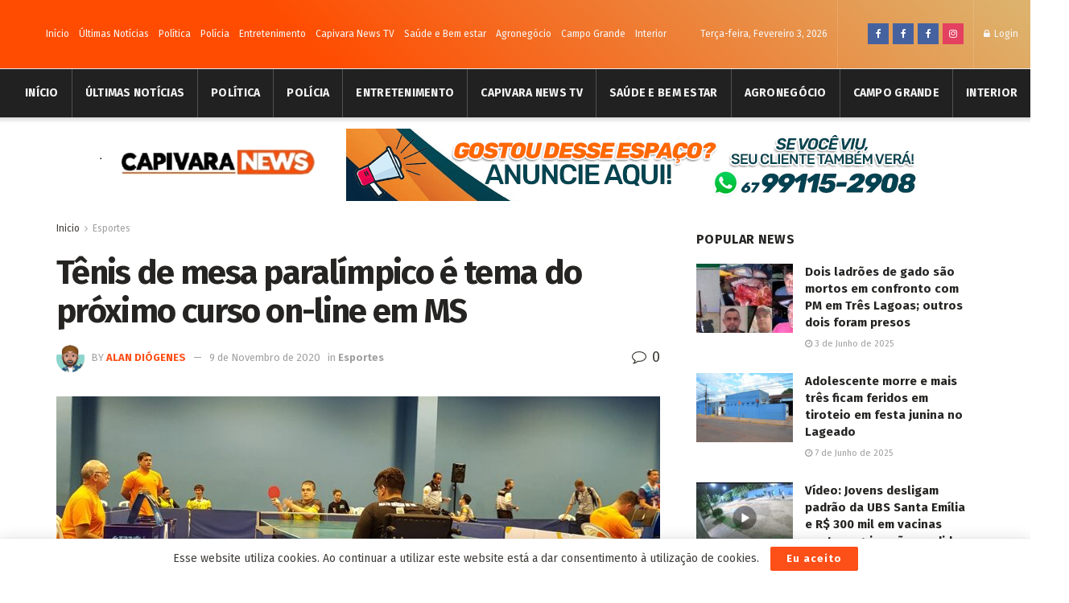

--- FILE ---
content_type: text/html; charset=UTF-8
request_url: https://capivaranews.com/tenis-de-mesa-paralimpico-e-tema-do-proximo-curso-on-line-do-ciclo-de-capacitacao
body_size: 25963
content:
<!doctype html>
<!--[if lt IE 7]> <html class="no-js lt-ie9 lt-ie8 lt-ie7" lang="pt-PT"> <![endif]-->
<!--[if IE 7]>    <html class="no-js lt-ie9 lt-ie8" lang="pt-PT"> <![endif]-->
<!--[if IE 8]>    <html class="no-js lt-ie9" lang="pt-PT"> <![endif]-->
<!--[if IE 9]>    <html class="no-js lt-ie10" lang="pt-PT"> <![endif]-->
<!--[if gt IE 8]><!--> <html class="no-js" lang="pt-PT"> <!--<![endif]-->
<head>
    <meta http-equiv="Content-Type" content="text/html; charset=UTF-8" />
    <meta name='viewport' content='width=device-width, initial-scale=1, user-scalable=yes' />
    <link rel="profile" href="https://gmpg.org/xfn/11" />
    <link rel="pingback" href="https://capivaranews.com/xmlrpc.php" />
    <title>Tênis de mesa paralímpico é tema do próximo curso on-line em MS &#8211; Capivara News</title>
<meta name='robots' content='max-image-preview:large' />
<meta property="og:type" content="article">
<meta property="og:title" content="Tênis de mesa paralímpico é tema do próximo curso on-line em MS">
<meta property="og:site_name" content="Capivara News">
<meta property="og:description" content="A Unidade Pedagógica e de Formação (UPF) da Fundação de Desporto e Lazer de Mato Grosso do Sul (Fundesporte) promove">
<meta property="og:url" content="https://capivaranews.com/tenis-de-mesa-paralimpico-e-tema-do-proximo-curso-on-line-do-ciclo-de-capacitacao">
<meta property="og:locale" content="pt_PT">
<meta property="og:image" content="https://capivaranews.com/wp-content/uploads/2020/11/tenis-de-mesa-paralimpico.jpg">
<meta property="og:image:height" content="633">
<meta property="og:image:width" content="1280">
<meta property="article:published_time" content="2020-11-09T16:52:27+00:00">
<meta property="article:modified_time" content="2020-11-09T16:53:19+00:00">
<meta property="article:section" content="Esportes">
<meta property="article:tag" content="esporte">
<meta property="article:tag" content="tenisdemesa">
<meta name="twitter:card" content="summary_large_image">
<meta name="twitter:title" content="Tênis de mesa paralímpico é tema do próximo curso on-line em MS">
<meta name="twitter:description" content="A Unidade Pedagógica e de Formação (UPF) da Fundação de Desporto e Lazer de Mato Grosso do Sul (Fundesporte) promove">
<meta name="twitter:url" content="https://capivaranews.com/tenis-de-mesa-paralimpico-e-tema-do-proximo-curso-on-line-do-ciclo-de-capacitacao">
<meta name="twitter:site" content="">
<meta name="twitter:image:src" content="https://capivaranews.com/wp-content/uploads/2020/11/tenis-de-mesa-paralimpico.jpg">
<meta name="twitter:image:width" content="1280">
<meta name="twitter:image:height" content="633">
			<script type="text/javascript">
              var jnews_ajax_url = '/?ajax-request=jnews'
			</script>
			<link rel='dns-prefetch' href='//fonts.googleapis.com' />
<link rel='dns-prefetch' href='//s.w.org' />
<link rel='dns-prefetch' href='//c0.wp.com' />
<link rel="alternate" type="application/rss+xml" title="Capivara News &raquo; Feed" href="https://capivaranews.com/feed" />
<link rel="alternate" type="application/rss+xml" title="Capivara News &raquo; Feed de comentários" href="https://capivaranews.com/comments/feed" />
<link rel="alternate" type="application/rss+xml" title="Feed de comentários de Capivara News &raquo; Tênis de mesa paralímpico é tema do próximo curso on-line em MS" href="https://capivaranews.com/tenis-de-mesa-paralimpico-e-tema-do-proximo-curso-on-line-do-ciclo-de-capacitacao/feed" />
<script type="text/javascript">
window._wpemojiSettings = {"baseUrl":"https:\/\/s.w.org\/images\/core\/emoji\/13.1.0\/72x72\/","ext":".png","svgUrl":"https:\/\/s.w.org\/images\/core\/emoji\/13.1.0\/svg\/","svgExt":".svg","source":{"concatemoji":"https:\/\/capivaranews.com\/wp-includes\/js\/wp-emoji-release.min.js?ver=e5144fd73ad6412350eec2cd3e7d302c"}};
/*! This file is auto-generated */
!function(e,a,t){var n,r,o,i=a.createElement("canvas"),p=i.getContext&&i.getContext("2d");function s(e,t){var a=String.fromCharCode;p.clearRect(0,0,i.width,i.height),p.fillText(a.apply(this,e),0,0);e=i.toDataURL();return p.clearRect(0,0,i.width,i.height),p.fillText(a.apply(this,t),0,0),e===i.toDataURL()}function c(e){var t=a.createElement("script");t.src=e,t.defer=t.type="text/javascript",a.getElementsByTagName("head")[0].appendChild(t)}for(o=Array("flag","emoji"),t.supports={everything:!0,everythingExceptFlag:!0},r=0;r<o.length;r++)t.supports[o[r]]=function(e){if(!p||!p.fillText)return!1;switch(p.textBaseline="top",p.font="600 32px Arial",e){case"flag":return s([127987,65039,8205,9895,65039],[127987,65039,8203,9895,65039])?!1:!s([55356,56826,55356,56819],[55356,56826,8203,55356,56819])&&!s([55356,57332,56128,56423,56128,56418,56128,56421,56128,56430,56128,56423,56128,56447],[55356,57332,8203,56128,56423,8203,56128,56418,8203,56128,56421,8203,56128,56430,8203,56128,56423,8203,56128,56447]);case"emoji":return!s([10084,65039,8205,55357,56613],[10084,65039,8203,55357,56613])}return!1}(o[r]),t.supports.everything=t.supports.everything&&t.supports[o[r]],"flag"!==o[r]&&(t.supports.everythingExceptFlag=t.supports.everythingExceptFlag&&t.supports[o[r]]);t.supports.everythingExceptFlag=t.supports.everythingExceptFlag&&!t.supports.flag,t.DOMReady=!1,t.readyCallback=function(){t.DOMReady=!0},t.supports.everything||(n=function(){t.readyCallback()},a.addEventListener?(a.addEventListener("DOMContentLoaded",n,!1),e.addEventListener("load",n,!1)):(e.attachEvent("onload",n),a.attachEvent("onreadystatechange",function(){"complete"===a.readyState&&t.readyCallback()})),(n=t.source||{}).concatemoji?c(n.concatemoji):n.wpemoji&&n.twemoji&&(c(n.twemoji),c(n.wpemoji)))}(window,document,window._wpemojiSettings);
</script>
<style type="text/css">
img.wp-smiley,
img.emoji {
	display: inline !important;
	border: none !important;
	box-shadow: none !important;
	height: 1em !important;
	width: 1em !important;
	margin: 0 0.07em !important;
	vertical-align: -0.1em !important;
	background: none !important;
	padding: 0 !important;
}
</style>
	<link rel='stylesheet' id='wp-block-library-css'  href='https://c0.wp.com/c/5.9.12/wp-includes/css/dist/block-library/style.min.css' type='text/css' media='all' />
<style id='wp-block-library-inline-css' type='text/css'>
.has-text-align-justify{text-align:justify;}
</style>
<link rel='stylesheet' id='quads-style-css-css'  href='https://capivaranews.com/wp-content/plugins/quick-adsense-reloaded/includes/gutenberg/dist/blocks.style.build.css?ver=2.0.89' type='text/css' media='all' />
<style id='global-styles-inline-css' type='text/css'>
body{--wp--preset--color--black: #000000;--wp--preset--color--cyan-bluish-gray: #abb8c3;--wp--preset--color--white: #ffffff;--wp--preset--color--pale-pink: #f78da7;--wp--preset--color--vivid-red: #cf2e2e;--wp--preset--color--luminous-vivid-orange: #ff6900;--wp--preset--color--luminous-vivid-amber: #fcb900;--wp--preset--color--light-green-cyan: #7bdcb5;--wp--preset--color--vivid-green-cyan: #00d084;--wp--preset--color--pale-cyan-blue: #8ed1fc;--wp--preset--color--vivid-cyan-blue: #0693e3;--wp--preset--color--vivid-purple: #9b51e0;--wp--preset--gradient--vivid-cyan-blue-to-vivid-purple: linear-gradient(135deg,rgba(6,147,227,1) 0%,rgb(155,81,224) 100%);--wp--preset--gradient--light-green-cyan-to-vivid-green-cyan: linear-gradient(135deg,rgb(122,220,180) 0%,rgb(0,208,130) 100%);--wp--preset--gradient--luminous-vivid-amber-to-luminous-vivid-orange: linear-gradient(135deg,rgba(252,185,0,1) 0%,rgba(255,105,0,1) 100%);--wp--preset--gradient--luminous-vivid-orange-to-vivid-red: linear-gradient(135deg,rgba(255,105,0,1) 0%,rgb(207,46,46) 100%);--wp--preset--gradient--very-light-gray-to-cyan-bluish-gray: linear-gradient(135deg,rgb(238,238,238) 0%,rgb(169,184,195) 100%);--wp--preset--gradient--cool-to-warm-spectrum: linear-gradient(135deg,rgb(74,234,220) 0%,rgb(151,120,209) 20%,rgb(207,42,186) 40%,rgb(238,44,130) 60%,rgb(251,105,98) 80%,rgb(254,248,76) 100%);--wp--preset--gradient--blush-light-purple: linear-gradient(135deg,rgb(255,206,236) 0%,rgb(152,150,240) 100%);--wp--preset--gradient--blush-bordeaux: linear-gradient(135deg,rgb(254,205,165) 0%,rgb(254,45,45) 50%,rgb(107,0,62) 100%);--wp--preset--gradient--luminous-dusk: linear-gradient(135deg,rgb(255,203,112) 0%,rgb(199,81,192) 50%,rgb(65,88,208) 100%);--wp--preset--gradient--pale-ocean: linear-gradient(135deg,rgb(255,245,203) 0%,rgb(182,227,212) 50%,rgb(51,167,181) 100%);--wp--preset--gradient--electric-grass: linear-gradient(135deg,rgb(202,248,128) 0%,rgb(113,206,126) 100%);--wp--preset--gradient--midnight: linear-gradient(135deg,rgb(2,3,129) 0%,rgb(40,116,252) 100%);--wp--preset--duotone--dark-grayscale: url('#wp-duotone-dark-grayscale');--wp--preset--duotone--grayscale: url('#wp-duotone-grayscale');--wp--preset--duotone--purple-yellow: url('#wp-duotone-purple-yellow');--wp--preset--duotone--blue-red: url('#wp-duotone-blue-red');--wp--preset--duotone--midnight: url('#wp-duotone-midnight');--wp--preset--duotone--magenta-yellow: url('#wp-duotone-magenta-yellow');--wp--preset--duotone--purple-green: url('#wp-duotone-purple-green');--wp--preset--duotone--blue-orange: url('#wp-duotone-blue-orange');--wp--preset--font-size--small: 13px;--wp--preset--font-size--medium: 20px;--wp--preset--font-size--large: 36px;--wp--preset--font-size--x-large: 42px;}.has-black-color{color: var(--wp--preset--color--black) !important;}.has-cyan-bluish-gray-color{color: var(--wp--preset--color--cyan-bluish-gray) !important;}.has-white-color{color: var(--wp--preset--color--white) !important;}.has-pale-pink-color{color: var(--wp--preset--color--pale-pink) !important;}.has-vivid-red-color{color: var(--wp--preset--color--vivid-red) !important;}.has-luminous-vivid-orange-color{color: var(--wp--preset--color--luminous-vivid-orange) !important;}.has-luminous-vivid-amber-color{color: var(--wp--preset--color--luminous-vivid-amber) !important;}.has-light-green-cyan-color{color: var(--wp--preset--color--light-green-cyan) !important;}.has-vivid-green-cyan-color{color: var(--wp--preset--color--vivid-green-cyan) !important;}.has-pale-cyan-blue-color{color: var(--wp--preset--color--pale-cyan-blue) !important;}.has-vivid-cyan-blue-color{color: var(--wp--preset--color--vivid-cyan-blue) !important;}.has-vivid-purple-color{color: var(--wp--preset--color--vivid-purple) !important;}.has-black-background-color{background-color: var(--wp--preset--color--black) !important;}.has-cyan-bluish-gray-background-color{background-color: var(--wp--preset--color--cyan-bluish-gray) !important;}.has-white-background-color{background-color: var(--wp--preset--color--white) !important;}.has-pale-pink-background-color{background-color: var(--wp--preset--color--pale-pink) !important;}.has-vivid-red-background-color{background-color: var(--wp--preset--color--vivid-red) !important;}.has-luminous-vivid-orange-background-color{background-color: var(--wp--preset--color--luminous-vivid-orange) !important;}.has-luminous-vivid-amber-background-color{background-color: var(--wp--preset--color--luminous-vivid-amber) !important;}.has-light-green-cyan-background-color{background-color: var(--wp--preset--color--light-green-cyan) !important;}.has-vivid-green-cyan-background-color{background-color: var(--wp--preset--color--vivid-green-cyan) !important;}.has-pale-cyan-blue-background-color{background-color: var(--wp--preset--color--pale-cyan-blue) !important;}.has-vivid-cyan-blue-background-color{background-color: var(--wp--preset--color--vivid-cyan-blue) !important;}.has-vivid-purple-background-color{background-color: var(--wp--preset--color--vivid-purple) !important;}.has-black-border-color{border-color: var(--wp--preset--color--black) !important;}.has-cyan-bluish-gray-border-color{border-color: var(--wp--preset--color--cyan-bluish-gray) !important;}.has-white-border-color{border-color: var(--wp--preset--color--white) !important;}.has-pale-pink-border-color{border-color: var(--wp--preset--color--pale-pink) !important;}.has-vivid-red-border-color{border-color: var(--wp--preset--color--vivid-red) !important;}.has-luminous-vivid-orange-border-color{border-color: var(--wp--preset--color--luminous-vivid-orange) !important;}.has-luminous-vivid-amber-border-color{border-color: var(--wp--preset--color--luminous-vivid-amber) !important;}.has-light-green-cyan-border-color{border-color: var(--wp--preset--color--light-green-cyan) !important;}.has-vivid-green-cyan-border-color{border-color: var(--wp--preset--color--vivid-green-cyan) !important;}.has-pale-cyan-blue-border-color{border-color: var(--wp--preset--color--pale-cyan-blue) !important;}.has-vivid-cyan-blue-border-color{border-color: var(--wp--preset--color--vivid-cyan-blue) !important;}.has-vivid-purple-border-color{border-color: var(--wp--preset--color--vivid-purple) !important;}.has-vivid-cyan-blue-to-vivid-purple-gradient-background{background: var(--wp--preset--gradient--vivid-cyan-blue-to-vivid-purple) !important;}.has-light-green-cyan-to-vivid-green-cyan-gradient-background{background: var(--wp--preset--gradient--light-green-cyan-to-vivid-green-cyan) !important;}.has-luminous-vivid-amber-to-luminous-vivid-orange-gradient-background{background: var(--wp--preset--gradient--luminous-vivid-amber-to-luminous-vivid-orange) !important;}.has-luminous-vivid-orange-to-vivid-red-gradient-background{background: var(--wp--preset--gradient--luminous-vivid-orange-to-vivid-red) !important;}.has-very-light-gray-to-cyan-bluish-gray-gradient-background{background: var(--wp--preset--gradient--very-light-gray-to-cyan-bluish-gray) !important;}.has-cool-to-warm-spectrum-gradient-background{background: var(--wp--preset--gradient--cool-to-warm-spectrum) !important;}.has-blush-light-purple-gradient-background{background: var(--wp--preset--gradient--blush-light-purple) !important;}.has-blush-bordeaux-gradient-background{background: var(--wp--preset--gradient--blush-bordeaux) !important;}.has-luminous-dusk-gradient-background{background: var(--wp--preset--gradient--luminous-dusk) !important;}.has-pale-ocean-gradient-background{background: var(--wp--preset--gradient--pale-ocean) !important;}.has-electric-grass-gradient-background{background: var(--wp--preset--gradient--electric-grass) !important;}.has-midnight-gradient-background{background: var(--wp--preset--gradient--midnight) !important;}.has-small-font-size{font-size: var(--wp--preset--font-size--small) !important;}.has-medium-font-size{font-size: var(--wp--preset--font-size--medium) !important;}.has-large-font-size{font-size: var(--wp--preset--font-size--large) !important;}.has-x-large-font-size{font-size: var(--wp--preset--font-size--x-large) !important;}
</style>
<link rel='stylesheet' id='wp-polls-css'  href='https://capivaranews.com/wp-content/plugins/wp-polls/polls-css.css?ver=2.77.2' type='text/css' media='all' />
<style id='wp-polls-inline-css' type='text/css'>
.wp-polls .pollbar {
	margin: 1px;
	font-size: 6px;
	line-height: 8px;
	height: 8px;
	background-image: url('https://capivaranews.com/wp-content/plugins/wp-polls/images/default/pollbg.gif');
	border: 1px solid #c8c8c8;
}

</style>
<link rel='stylesheet' id='js_composer_front-css'  href='https://capivaranews.com/wp-content/plugins/js_composer/assets/css/js_composer.min.css?ver=6.3.0' type='text/css' media='all' />
<link rel='stylesheet' id='jeg_customizer_font-css'  href='//fonts.googleapis.com/css?family=Fira+Sans%3Aregular%2C700%7CMontserrat%3A700&#038;display=swap&#038;ver=1.2.5' type='text/css' media='all' />
<link rel='stylesheet' id='mediaelement-css'  href='https://c0.wp.com/c/5.9.12/wp-includes/js/mediaelement/mediaelementplayer-legacy.min.css' type='text/css' media='all' />
<link rel='stylesheet' id='wp-mediaelement-css'  href='https://c0.wp.com/c/5.9.12/wp-includes/js/mediaelement/wp-mediaelement.min.css' type='text/css' media='all' />
<link rel='stylesheet' id='jnews-frontend-css'  href='https://capivaranews.com/wp-content/themes/jnews/assets/dist/frontend.min.css?ver=7.1.0' type='text/css' media='all' />
<link rel='stylesheet' id='jnews-style-css'  href='https://capivaranews.com/wp-content/themes/jnews/style.css?ver=7.1.0' type='text/css' media='all' />
<link rel='stylesheet' id='jnews-darkmode-css'  href='https://capivaranews.com/wp-content/themes/jnews/assets/css/darkmode.css?ver=7.1.0' type='text/css' media='all' />
<link rel='stylesheet' id='jnews-scheme-css'  href='https://capivaranews.com/wp-content/themes/jnews/data/import/morningnews/scheme.css?ver=7.1.0' type='text/css' media='all' />
<link rel='stylesheet' id='jetpack_css-css'  href='https://c0.wp.com/p/jetpack/9.3.5/css/jetpack.css' type='text/css' media='all' />
<link rel='stylesheet' id='jnews-social-login-style-css'  href='https://capivaranews.com/wp-content/plugins/jnews-social-login/assets/css/plugin.css?ver=7.0.2' type='text/css' media='all' />
<link rel='stylesheet' id='jnews-select-share-css'  href='https://capivaranews.com/wp-content/plugins/jnews-social-share/assets/css/plugin.css' type='text/css' media='all' />
<link rel='stylesheet' id='jnews-weather-style-css'  href='https://capivaranews.com/wp-content/plugins/jnews-weather/assets/css/plugin.css?ver=7.0.3' type='text/css' media='all' />
<style id='quads-styles-inline-css' type='text/css'>

    .quads-location ins.adsbygoogle {
        background: transparent !important;
    }.quads-location .quads_rotator_img{ opacity:1 !important;}
    .quads.quads_ad_container { display: grid; grid-template-columns: auto; grid-gap: 10px; padding: 10px; }
    .grid_image{animation: fadeIn 0.5s;-webkit-animation: fadeIn 0.5s;-moz-animation: fadeIn 0.5s;
        -o-animation: fadeIn 0.5s;-ms-animation: fadeIn 0.5s;}
    .quads-ad-label { font-size: 12px; text-align: center; color: #333;}
    .quads_click_impression { display: none;} .quads-location, .quads-ads-space{max-width:100%;} @media only screen and (max-width: 480px) { .quads-ads-space, .penci-builder-element .quads-ads-space{max-width:340px;}}
</style>
<script type='text/javascript' src='https://c0.wp.com/c/5.9.12/wp-includes/js/jquery/jquery.min.js' id='jquery-core-js'></script>
<script type='text/javascript' src='https://c0.wp.com/c/5.9.12/wp-includes/js/jquery/jquery-migrate.min.js' id='jquery-migrate-js'></script>
<link rel="https://api.w.org/" href="https://capivaranews.com/wp-json/" /><link rel="alternate" type="application/json" href="https://capivaranews.com/wp-json/wp/v2/posts/1000" /><link rel="canonical" href="https://capivaranews.com/tenis-de-mesa-paralimpico-e-tema-do-proximo-curso-on-line-do-ciclo-de-capacitacao" />
<link rel="alternate" type="application/json+oembed" href="https://capivaranews.com/wp-json/oembed/1.0/embed?url=https%3A%2F%2Fcapivaranews.com%2Ftenis-de-mesa-paralimpico-e-tema-do-proximo-curso-on-line-do-ciclo-de-capacitacao" />
<link rel="alternate" type="text/xml+oembed" href="https://capivaranews.com/wp-json/oembed/1.0/embed?url=https%3A%2F%2Fcapivaranews.com%2Ftenis-de-mesa-paralimpico-e-tema-do-proximo-curso-on-line-do-ciclo-de-capacitacao&#038;format=xml" />
<!-- auto ad code generated by Easy Google AdSense plugin v1.0.12 --><script async src="https://pagead2.googlesyndication.com/pagead/js/adsbygoogle.js?client=ca-pub-4198900025950976" crossorigin="anonymous"></script><!-- Easy Google AdSense plugin --><script data-cfasync="false" src="https://api.cazamba.com/45b68beb374959c9236978f6844883a6.js" type="text/javascript" async></script>
<script async src="https://securepubads.g.doubleclick.net/tag/js/gpt.js"></script>


<script>
  window.googletag = window.googletag || {cmd: []};

  googletag.cmd.push(function() {
    googletag.pubads().setTargeting('id_post_wp', ['<?php echo get_the_ID(); ?>']);
    if(window.location.search){
		var queryString = window.location.search;
		var urlParams = new URLSearchParams(queryString);
		var utm_source = urlParams.get('utm_source');
		var utm_medium = urlParams.get('utm_medium');
		var utm_campaign = urlParams.get('utm_campaign');

		if(utm_source){
			googletag.pubads().setTargeting('utm_source', [utm_source]);
		}

		if(utm_medium){
			googletag.pubads().setTargeting('utm_medium', [utm_medium]);
		}

		if(utm_campaign){
			googletag.pubads().setTargeting('utm_campaign', [utm_campaign]);
		}
	}
  })

// Interstitial
googletag.cmd.push(function() {
    var slot = googletag.defineOutOfPageSlot('/22859308306/capivaranews/capivaranews_Interstitial', googletag.enums.OutOfPageFormat.INTERSTITIAL);
    if (slot) slot.addService(googletag.pubads());
    googletag.enableServices();
    googletag.display(slot);
})


// Anchor
googletag.cmd.push(function() {
    var anchorSlot = googletag.defineOutOfPageSlot('/22859308306/capivaranews/capivaranews_Anchor', googletag.enums.OutOfPageFormat.TOP_ANCHOR);
    if (anchorSlot) {
        anchorSlot.addService(googletag.pubads());
    }
    googletag.enableServices();
    googletag.display(anchorSlot);
});

</script>
 <script>
                  (adsbygoogle = window.adsbygoogle || []).push({
                  google_ad_client: "pub-4198900025950976",
                  enable_page_level_ads: true
                  }); 
                 </script><script src="//pagead2.googlesyndication.com/pagead/js/adsbygoogle.js"></script><script>document.cookie = 'quads_browser_width='+screen.width;</script><style type='text/css'>img#wpstats{display:none}</style><meta name="generator" content="Powered by WPBakery Page Builder - drag and drop page builder for WordPress."/>
<script type='application/ld+json'>{"@context":"http:\/\/schema.org","@type":"Organization","@id":"https:\/\/capivaranews.com\/#organization","url":"https:\/\/capivaranews.com\/","name":"","logo":{"@type":"ImageObject","url":""},"sameAs":["https:\/\/www.facebook.com\/capivaranewscg","https:\/\/www.facebook.com\/capivaranewcg2","https:\/\/www.facebook.com\/groups\/981657738904535","https:\/\/www.instagram.com\/capivaranewscg\/"],"contactPoint":{"@type":"ContactPoint","telephone":"67 991152908","contactType":"customer service"}}</script>
<script type='application/ld+json'>{"@context":"http:\/\/schema.org","@type":"WebSite","@id":"https:\/\/capivaranews.com\/#website","url":"https:\/\/capivaranews.com\/","name":"","potentialAction":{"@type":"SearchAction","target":"https:\/\/capivaranews.com\/?s={search_term_string}","query-input":"required name=search_term_string"}}</script>
<link rel="icon" href="https://capivaranews.com/wp-content/uploads/2022/02/cropped-167950772_126326359457253_6161934016546463379_n-32x32.jpg" sizes="32x32" />
<link rel="icon" href="https://capivaranews.com/wp-content/uploads/2022/02/cropped-167950772_126326359457253_6161934016546463379_n-192x192.jpg" sizes="192x192" />
<link rel="apple-touch-icon" href="https://capivaranews.com/wp-content/uploads/2022/02/cropped-167950772_126326359457253_6161934016546463379_n-180x180.jpg" />
<meta name="msapplication-TileImage" content="https://capivaranews.com/wp-content/uploads/2022/02/cropped-167950772_126326359457253_6161934016546463379_n-270x270.jpg" />
<style id="jeg_dynamic_css" type="text/css" data-type="jeg_custom-css">body,.newsfeed_carousel.owl-carousel .owl-nav div,.jeg_filter_button,.owl-carousel .owl-nav div,.jeg_readmore,.jeg_hero_style_7 .jeg_post_meta a,.widget_calendar thead th,.widget_calendar tfoot a,.jeg_socialcounter a,.entry-header .jeg_meta_like a,.entry-header .jeg_meta_comment a,.entry-content tbody tr:hover,.entry-content th,.jeg_splitpost_nav li:hover a,#breadcrumbs a,.jeg_author_socials a:hover,.jeg_footer_content a,.jeg_footer_bottom a,.jeg_cartcontent,.woocommerce .woocommerce-breadcrumb a { color : #403d39; } a,.jeg_menu_style_5 > li > a:hover,.jeg_menu_style_5 > li.sfHover > a,.jeg_menu_style_5 > li.current-menu-item > a,.jeg_menu_style_5 > li.current-menu-ancestor > a,.jeg_navbar .jeg_menu:not(.jeg_main_menu) > li > a:hover,.jeg_midbar .jeg_menu:not(.jeg_main_menu) > li > a:hover,.jeg_side_tabs li.active,.jeg_block_heading_5 strong,.jeg_block_heading_6 strong,.jeg_block_heading_7 strong,.jeg_block_heading_8 strong,.jeg_subcat_list li a:hover,.jeg_subcat_list li button:hover,.jeg_pl_lg_7 .jeg_thumb .jeg_post_category a,.jeg_pl_xs_2:before,.jeg_pl_xs_4 .jeg_postblock_content:before,.jeg_postblock .jeg_post_title a:hover,.jeg_hero_style_6 .jeg_post_title a:hover,.jeg_sidefeed .jeg_pl_xs_3 .jeg_post_title a:hover,.widget_jnews_popular .jeg_post_title a:hover,.jeg_meta_author a,.widget_archive li a:hover,.widget_pages li a:hover,.widget_meta li a:hover,.widget_recent_entries li a:hover,.widget_rss li a:hover,.widget_rss cite,.widget_categories li a:hover,.widget_categories li.current-cat > a,#breadcrumbs a:hover,.jeg_share_count .counts,.commentlist .bypostauthor > .comment-body > .comment-author > .fn,span.required,.jeg_review_title,.bestprice .price,.authorlink a:hover,.jeg_vertical_playlist .jeg_video_playlist_play_icon,.jeg_vertical_playlist .jeg_video_playlist_item.active .jeg_video_playlist_thumbnail:before,.jeg_horizontal_playlist .jeg_video_playlist_play,.woocommerce li.product .pricegroup .button,.widget_display_forums li a:hover,.widget_display_topics li:before,.widget_display_replies li:before,.widget_display_views li:before,.bbp-breadcrumb a:hover,.jeg_mobile_menu li.sfHover > a,.jeg_mobile_menu li a:hover,.split-template-6 .pagenum, .jeg_push_notification_button .button { color : #fd4f18; } .jeg_menu_style_1 > li > a:before,.jeg_menu_style_2 > li > a:before,.jeg_menu_style_3 > li > a:before,.jeg_side_toggle,.jeg_slide_caption .jeg_post_category a,.jeg_slider_type_1 .owl-nav .owl-next,.jeg_block_heading_1 .jeg_block_title span,.jeg_block_heading_2 .jeg_block_title span,.jeg_block_heading_3,.jeg_block_heading_4 .jeg_block_title span,.jeg_block_heading_6:after,.jeg_pl_lg_box .jeg_post_category a,.jeg_pl_md_box .jeg_post_category a,.jeg_readmore:hover,.jeg_thumb .jeg_post_category a,.jeg_block_loadmore a:hover, .jeg_postblock.alt .jeg_block_loadmore a:hover,.jeg_block_loadmore a.active,.jeg_postblock_carousel_2 .jeg_post_category a,.jeg_heroblock .jeg_post_category a,.jeg_pagenav_1 .page_number.active,.jeg_pagenav_1 .page_number.active:hover,input[type="submit"],.btn,.button,.widget_tag_cloud a:hover,.popularpost_item:hover .jeg_post_title a:before,.jeg_splitpost_4 .page_nav,.jeg_splitpost_5 .page_nav,.jeg_post_via a:hover,.jeg_post_source a:hover,.jeg_post_tags a:hover,.comment-reply-title small a:before,.comment-reply-title small a:after,.jeg_storelist .productlink,.authorlink li.active a:before,.jeg_footer.dark .socials_widget:not(.nobg) a:hover .fa,.jeg_breakingnews_title,.jeg_overlay_slider_bottom.owl-carousel .owl-nav div,.jeg_overlay_slider_bottom.owl-carousel .owl-nav div:hover,.jeg_vertical_playlist .jeg_video_playlist_current,.woocommerce span.onsale,.woocommerce #respond input#submit:hover,.woocommerce a.button:hover,.woocommerce button.button:hover,.woocommerce input.button:hover,.woocommerce #respond input#submit.alt,.woocommerce a.button.alt,.woocommerce button.button.alt,.woocommerce input.button.alt,.jeg_popup_post .caption,.jeg_footer.dark input[type="submit"],.jeg_footer.dark .btn,.jeg_footer.dark .button,.footer_widget.widget_tag_cloud a:hover, .jeg_inner_content .content-inner .jeg_post_category a:hover, #buddypress .standard-form button, #buddypress a.button, #buddypress input[type="submit"], #buddypress input[type="button"], #buddypress input[type="reset"], #buddypress ul.button-nav li a, #buddypress .generic-button a, #buddypress .generic-button button, #buddypress .comment-reply-link, #buddypress a.bp-title-button, #buddypress.buddypress-wrap .members-list li .user-update .activity-read-more a, div#buddypress .standard-form button:hover,div#buddypress a.button:hover,div#buddypress input[type="submit"]:hover,div#buddypress input[type="button"]:hover,div#buddypress input[type="reset"]:hover,div#buddypress ul.button-nav li a:hover,div#buddypress .generic-button a:hover,div#buddypress .generic-button button:hover,div#buddypress .comment-reply-link:hover,div#buddypress a.bp-title-button:hover,div#buddypress.buddypress-wrap .members-list li .user-update .activity-read-more a:hover, #buddypress #item-nav .item-list-tabs ul li a:before, .jeg_inner_content .jeg_meta_container .follow-wrapper a { background-color : #fd4f18; } .jeg_block_heading_7 .jeg_block_title span, .jeg_readmore:hover, .jeg_block_loadmore a:hover, .jeg_block_loadmore a.active, .jeg_pagenav_1 .page_number.active, .jeg_pagenav_1 .page_number.active:hover, .jeg_pagenav_3 .page_number:hover, .jeg_prevnext_post a:hover h3, .jeg_overlay_slider .jeg_post_category, .jeg_sidefeed .jeg_post.active, .jeg_vertical_playlist.jeg_vertical_playlist .jeg_video_playlist_item.active .jeg_video_playlist_thumbnail img, .jeg_horizontal_playlist .jeg_video_playlist_item.active { border-color : #fd4f18; } .jeg_tabpost_nav li.active, .woocommerce div.product .woocommerce-tabs ul.tabs li.active { border-bottom-color : #fd4f18; } h1,h2,h3,h4,h5,h6,.jeg_post_title a,.entry-header .jeg_post_title,.jeg_hero_style_7 .jeg_post_title a,.jeg_block_title,.jeg_splitpost_bar .current_title,.jeg_video_playlist_title,.gallery-caption { color : #252422; } .split-template-9 .pagenum, .split-template-10 .pagenum, .split-template-11 .pagenum, .split-template-12 .pagenum, .split-template-13 .pagenum, .split-template-15 .pagenum, .split-template-18 .pagenum, .split-template-20 .pagenum, .split-template-19 .current_title span, .split-template-20 .current_title span { background-color : #252422; } .jeg_topbar .jeg_nav_row, .jeg_topbar .jeg_search_no_expand .jeg_search_input { line-height : 85px; } .jeg_topbar .jeg_nav_row, .jeg_topbar .jeg_nav_icon { height : 85px; } .jeg_topbar, .jeg_topbar.dark, .jeg_topbar.custom { background : #000000; background: -moz-linear-gradient(42deg, #ff4c00 30%, #ddb26c 98%);background: -webkit-linear-gradient(42deg, #ff4c00 30%, #ddb26c 98%);background: -o-linear-gradient(42deg, #ff4c00 30%, #ddb26c 98%);background: -ms-linear-gradient(42deg, #ff4c00 30%, #ddb26c 98%);background: linear-gradient(42deg, #ff4c00 30%, #ddb26c 98%); } .jeg_topbar, .jeg_topbar.dark { border-top-width : 0px; } .jeg_midbar { height : 107px; } .jeg_header .jeg_bottombar.jeg_navbar,.jeg_bottombar .jeg_nav_icon { height : 60px; } .jeg_header .jeg_bottombar.jeg_navbar, .jeg_header .jeg_bottombar .jeg_main_menu:not(.jeg_menu_style_1) > li > a, .jeg_header .jeg_bottombar .jeg_menu_style_1 > li, .jeg_header .jeg_bottombar .jeg_menu:not(.jeg_main_menu) > li > a { line-height : 60px; } .jeg_header .jeg_navbar_menuborder .jeg_main_menu > li:not(:last-child), .jeg_header .jeg_navbar_menuborder .jeg_nav_item, .jeg_navbar_boxed .jeg_nav_row, .jeg_header .jeg_navbar_menuborder:not(.jeg_navbar_boxed) .jeg_nav_left .jeg_nav_item:first-child { border-color : #515151; } .jeg_header .jeg_bottombar, .jeg_header .jeg_bottombar.jeg_navbar_dark, .jeg_bottombar.jeg_navbar_boxed .jeg_nav_row, .jeg_bottombar.jeg_navbar_dark.jeg_navbar_boxed .jeg_nav_row { border-top-width : 1px; } .jeg_mobile_midbar, .jeg_mobile_midbar.dark { background : #000000; } .jeg_header .socials_widget > a > i.fa:before { color : #ffffff; } .jeg_nav_icon .jeg_mobile_toggle.toggle_btn { color : #000000; } .jeg_navbar_mobile_wrapper .jeg_nav_item a.jeg_mobile_toggle, .jeg_navbar_mobile_wrapper .dark .jeg_nav_item a.jeg_mobile_toggle { color : #ffffff; } .jeg_header .jeg_search_wrapper.search_icon .jeg_search_toggle { color : #ffffff; } .jeg_header .jeg_search_wrapper.jeg_search_popup_expand .jeg_search_form, .jeg_header .jeg_search_popup_expand .jeg_search_result { background : #ffffff; } .jeg_header .jeg_search_expanded .jeg_search_popup_expand .jeg_search_form:before { border-bottom-color : #ffffff; } .jeg_header .jeg_search_wrapper.jeg_search_popup_expand .jeg_search_form, .jeg_header .jeg_search_popup_expand .jeg_search_result, .jeg_header .jeg_search_popup_expand .jeg_search_result .search-noresult, .jeg_header .jeg_search_popup_expand .jeg_search_result .search-all-button { border-color : #ffffff; } .jeg_header .jeg_search_expanded .jeg_search_popup_expand .jeg_search_form:after { border-bottom-color : #ffffff; } .jeg_header .jeg_search_wrapper.jeg_search_popup_expand .jeg_search_form .jeg_search_input { background : #ffffff; } .jeg_header .jeg_search_popup_expand .jeg_search_form .jeg_search_button { color : #ffffff; } .jeg_header .jeg_search_wrapper.jeg_search_popup_expand .jeg_search_form .jeg_search_input, .jeg_header .jeg_search_popup_expand .jeg_search_result a, .jeg_header .jeg_search_popup_expand .jeg_search_result .search-link { color : #ffffff; } .jeg_header .jeg_search_popup_expand .jeg_search_form .jeg_search_input::-webkit-input-placeholder { color : #ffffff; } .jeg_header .jeg_search_popup_expand .jeg_search_form .jeg_search_input:-moz-placeholder { color : #ffffff; } .jeg_header .jeg_search_popup_expand .jeg_search_form .jeg_search_input::-moz-placeholder { color : #ffffff; } .jeg_header .jeg_search_popup_expand .jeg_search_form .jeg_search_input:-ms-input-placeholder { color : #ffffff; } .jeg_header .jeg_search_expanded .jeg_search_modal_expand .jeg_search_toggle i, .jeg_header .jeg_search_expanded .jeg_search_modal_expand .jeg_search_button, .jeg_header .jeg_search_expanded .jeg_search_modal_expand .jeg_search_input { color : #ffffff; } .jeg_header .jeg_search_expanded .jeg_search_modal_expand .jeg_search_input { border-bottom-color : #ffffff; } .jeg_navbar_mobile .jeg_search_wrapper .jeg_search_toggle, .jeg_navbar_mobile .dark .jeg_search_wrapper .jeg_search_toggle { color : #ffffff; } .jeg_nav_search { width : 71%; } .jeg_footer_secondary,.jeg_footer.dark .jeg_footer_secondary,.jeg_footer_bottom,.jeg_footer.dark .jeg_footer_bottom,.jeg_footer_sidecontent .jeg_footer_primary { color : #000000; } .jeg_footer_bottom a,.jeg_footer.dark .jeg_footer_bottom a,.jeg_footer_secondary a,.jeg_footer.dark .jeg_footer_secondary a,.jeg_footer_sidecontent .jeg_footer_primary a,.jeg_footer_sidecontent.dark .jeg_footer_primary a { color : #000000; } .jeg_footer_sidecontent .jeg_footer_primary .col-md-7 .jeg_footer_title, .jeg_footer_sidecontent .jeg_footer_primary .col-md-7 .jeg_footer_title { color : #000000; } body,input,textarea,select,.chosen-container-single .chosen-single,.btn,.button { font-family: "Fira Sans",Helvetica,Arial,sans-serif; } </style><style type="text/css">
					.no_thumbnail .jeg_thumb,
					.thumbnail-container.no_thumbnail {
					    display: none !important;
					}
					.jeg_search_result .jeg_pl_xs_3.no_thumbnail .jeg_postblock_content,
					.jeg_sidefeed .jeg_pl_xs_3.no_thumbnail .jeg_postblock_content,
					.jeg_pl_sm.no_thumbnail .jeg_postblock_content {
					    margin-left: 0;
					}
					.jeg_postblock_11 .no_thumbnail .jeg_postblock_content,
					.jeg_postblock_12 .no_thumbnail .jeg_postblock_content,
					.jeg_postblock_12.jeg_col_3o3 .no_thumbnail .jeg_postblock_content  {
					    margin-top: 0;
					}
					.jeg_postblock_15 .jeg_pl_md_box.no_thumbnail .jeg_postblock_content,
					.jeg_postblock_19 .jeg_pl_md_box.no_thumbnail .jeg_postblock_content,
					.jeg_postblock_24 .jeg_pl_md_box.no_thumbnail .jeg_postblock_content,
					.jeg_sidefeed .jeg_pl_md_box .jeg_postblock_content {
					    position: relative;
					}
					.jeg_postblock_carousel_2 .no_thumbnail .jeg_post_title a,
					.jeg_postblock_carousel_2 .no_thumbnail .jeg_post_title a:hover,
					.jeg_postblock_carousel_2 .no_thumbnail .jeg_post_meta .fa {
					    color: #212121 !important;
					} 
				</style><noscript><style> .wpb_animate_when_almost_visible { opacity: 1; }</style></noscript></head>
<body data-rsssl=1 class="post-template-default single single-post postid-1000 single-format-standard wp-embed-responsive jeg_toggle_dark jeg_single_tpl_1 jnews jsc_normal wpb-js-composer js-comp-ver-6.3.0 vc_responsive">

    
    
    <div class="jeg_ad jeg_ad_top jnews_header_top_ads">
        <div class='ads-wrapper  '></div>    </div>

    <!-- The Main Wrapper
    ============================================= -->
    <div class="jeg_viewport">

        
        <div class="jeg_header_wrapper">
            <div class="jeg_header_instagram_wrapper">
    </div>

<!-- HEADER -->
<div class="jeg_header full">
    <div class="jeg_topbar jeg_container dark">
    <div class="container">
        <div class="jeg_nav_row">
            
                <div class="jeg_nav_col jeg_nav_left  jeg_nav_grow">
                    <div class="item_wrap jeg_nav_aligncenter">
                        <div class="jeg_nav_item">
	<ul class="jeg_menu jeg_top_menu"><li id="menu-item-880" class="menu-item menu-item-type-custom menu-item-object-custom menu-item-home menu-item-880"><a href="https://capivaranews.com">Início</a></li>
<li id="menu-item-74076" class="menu-item menu-item-type-taxonomy menu-item-object-category menu-item-74076"><a href="https://capivaranews.com/category/ultimas-noticias">Últimas Notícias</a></li>
<li id="menu-item-74078" class="menu-item menu-item-type-taxonomy menu-item-object-category menu-item-74078"><a href="https://capivaranews.com/category/politica">Política</a></li>
<li id="menu-item-74077" class="menu-item menu-item-type-taxonomy menu-item-object-category menu-item-74077"><a href="https://capivaranews.com/category/policia">Polícia</a></li>
<li id="menu-item-875" class="menu-item menu-item-type-taxonomy menu-item-object-category menu-item-875"><a href="https://capivaranews.com/category/entretenimento">Entretenimento</a></li>
<li id="menu-item-74074" class="menu-item menu-item-type-taxonomy menu-item-object-category menu-item-74074"><a href="https://capivaranews.com/category/capivara-news-tv">Capivara News TV</a></li>
<li id="menu-item-878" class="menu-item menu-item-type-taxonomy menu-item-object-category menu-item-878"><a href="https://capivaranews.com/category/saude-e-bem-estar">Saúde e Bem estar</a></li>
<li id="menu-item-74090" class="menu-item menu-item-type-taxonomy menu-item-object-category menu-item-74090"><a href="https://capivaranews.com/category/agronegocio">Agronegócio</a></li>
<li id="menu-item-74087" class="menu-item menu-item-type-taxonomy menu-item-object-category menu-item-74087"><a href="https://capivaranews.com/category/campo-grande">Campo Grande</a></li>
<li id="menu-item-74088" class="menu-item menu-item-type-taxonomy menu-item-object-category menu-item-74088"><a href="https://capivaranews.com/category/interior">Interior</a></li>
</ul></div>                    </div>
                </div>

                
                <div class="jeg_nav_col jeg_nav_center  jeg_nav_normal">
                    <div class="item_wrap jeg_nav_aligncenter">
                                            </div>
                </div>

                
                <div class="jeg_nav_col jeg_nav_right  jeg_nav_normal">
                    <div class="item_wrap jeg_nav_aligncenter">
                        <div class="jeg_nav_item jeg_top_date">
    Terça-feira, Fevereiro 3, 2026</div><div class="jeg_nav_item jnews_header_topbar_weather">
    </div>			<div
				class="jeg_nav_item socials_widget jeg_social_icon_block square">
				<a href="https://www.facebook.com/capivaranewscg" target='_blank' class="jeg_facebook"><i class="fa fa-facebook"></i> </a><a href="https://www.facebook.com/capivaranewcg2" target='_blank' class="jeg_facebook"><i class="fa fa-facebook"></i> </a><a href="https://www.facebook.com/groups/981657738904535" target='_blank' class="jeg_facebook"><i class="fa fa-facebook"></i> </a><a href="https://www.instagram.com/capivaranewscg/" target='_blank' class="jeg_instagram"><i class="fa fa-instagram"></i> </a>			</div>
			<div class="jeg_nav_item jeg_nav_account">
    <ul class="jeg_accountlink jeg_menu">
        <li><a href="#jeg_loginform" class="jeg_popuplink"><i class="fa fa-lock"></i> Login</a></li>    </ul>
</div>                    </div>
                </div>

                        </div>
    </div>
</div><!-- /.jeg_container --><div class="jeg_bottombar jeg_navbar jeg_container jeg_navbar_wrapper  jeg_navbar_shadow jeg_navbar_fitwidth jeg_navbar_menuborder jeg_navbar_dark">
    <div class="container">
        <div class="jeg_nav_row">
            
                <div class="jeg_nav_col jeg_nav_left jeg_nav_normal">
                    <div class="item_wrap jeg_nav_aligncenter">
                                            </div>
                </div>

                
                <div class="jeg_nav_col jeg_nav_center jeg_nav_normal">
                    <div class="item_wrap jeg_nav_aligncenter">
                        <div class="jeg_main_menu_wrapper">
<div class="jeg_nav_item jeg_mainmenu_wrap"><ul class="jeg_menu jeg_main_menu jeg_menu_style_1" data-animation="none"><li class="menu-item menu-item-type-custom menu-item-object-custom menu-item-home menu-item-880 bgnav" data-item-row="default" ><a href="https://capivaranews.com">Início</a></li>
<li class="menu-item menu-item-type-taxonomy menu-item-object-category menu-item-74076 bgnav" data-item-row="default" ><a href="https://capivaranews.com/category/ultimas-noticias">Últimas Notícias</a></li>
<li class="menu-item menu-item-type-taxonomy menu-item-object-category menu-item-74078 bgnav" data-item-row="default" ><a href="https://capivaranews.com/category/politica">Política</a></li>
<li class="menu-item menu-item-type-taxonomy menu-item-object-category menu-item-74077 bgnav" data-item-row="default" ><a href="https://capivaranews.com/category/policia">Polícia</a></li>
<li class="menu-item menu-item-type-taxonomy menu-item-object-category menu-item-875 bgnav" data-item-row="default" ><a href="https://capivaranews.com/category/entretenimento">Entretenimento</a></li>
<li class="menu-item menu-item-type-taxonomy menu-item-object-category menu-item-74074 bgnav" data-item-row="default" ><a href="https://capivaranews.com/category/capivara-news-tv">Capivara News TV</a></li>
<li class="menu-item menu-item-type-taxonomy menu-item-object-category menu-item-878 bgnav" data-item-row="default" ><a href="https://capivaranews.com/category/saude-e-bem-estar">Saúde e Bem estar</a></li>
<li class="menu-item menu-item-type-taxonomy menu-item-object-category menu-item-74090 bgnav" data-item-row="default" ><a href="https://capivaranews.com/category/agronegocio">Agronegócio</a></li>
<li class="menu-item menu-item-type-taxonomy menu-item-object-category menu-item-74087 bgnav" data-item-row="default" ><a href="https://capivaranews.com/category/campo-grande">Campo Grande</a></li>
<li class="menu-item menu-item-type-taxonomy menu-item-object-category menu-item-74088 bgnav" data-item-row="default" ><a href="https://capivaranews.com/category/interior">Interior</a></li>
</ul></div></div>
                    </div>
                </div>

                
                <div class="jeg_nav_col jeg_nav_right jeg_nav_normal">
                    <div class="item_wrap jeg_nav_aligncenter">
                        <!-- Search Icon -->
<div class="jeg_nav_item jeg_search_wrapper search_icon jeg_search_popup_expand">
    <a href="#" class="jeg_search_toggle"><i class="fa fa-search"></i></a>
    <form action="https://capivaranews.com/" method="get" class="jeg_search_form" target="_top">
    <input name="s" class="jeg_search_input" placeholder="Pesquisar" type="text" value="" autocomplete="off">
    <button type="submit" class="jeg_search_button btn"><i class="fa fa-search"></i></button>
</form>
<!-- jeg_search_hide with_result no_result -->
<div class="jeg_search_result jeg_search_hide with_result">
    <div class="search-result-wrapper">
    </div>
    <div class="search-link search-noresult">
        Não encontramos resultado    </div>
    <div class="search-link search-all-button">
        <i class="fa fa-search"></i> View All Result    </div>
</div></div>                    </div>
                </div>

                        </div>
    </div>
</div><div class="jeg_midbar jeg_container normal">
    <div class="container">
        <div class="jeg_nav_row">
            
                <div class="jeg_nav_col jeg_nav_left jeg_nav_grow">
                    <div class="item_wrap jeg_nav_aligncenter">
                        <div class="jeg_nav_item jeg_logo jeg_desktop_logo">
			<div class="site-title">
	    	<a href="https://capivaranews.com/" style="padding: 0 0 0 0;">
	    	    <img class='jeg_logo_img' src="https://capivaranews.com/wp-content/uploads/2025/11/logo-perfeita.png"  alt="Capivara News"data-light-src="https://capivaranews.com/wp-content/uploads/2025/11/logo-perfeita.png" data-light-srcset="https://capivaranews.com/wp-content/uploads/2025/11/logo-perfeita.png 1x,  2x" data-dark-src="https://capivaranews.com/wp-content/uploads/2022/02/WhatsApp-Image-2021-10-28-at-18.39.30.jpeg" data-dark-srcset="https://capivaranews.com/wp-content/uploads/2022/02/WhatsApp-Image-2021-10-28-at-18.39.30.jpeg 1x, https://capivaranews.com/wp-content/uploads/2022/01/WhatsApp-Image-2021-10-28-at-18.39.30.jpeg 2x">	    	</a>
	    </div>
	</div><div class="jeg_nav_item jeg_ad jeg_ad_top jnews_header_ads">
    <div class='ads-wrapper  '><a href='' target="_blank" class='adlink ads_image '>
                                    <img src='https://capivaranews.com/wp-content/uploads/2022/02/Webp.net-gifmaker-1.gif' alt='' data-pin-no-hover="true">
                                </a></div></div>                    </div>
                </div>

                
                <div class="jeg_nav_col jeg_nav_center jeg_nav_normal">
                    <div class="item_wrap jeg_nav_alignleft">
                                            </div>
                </div>

                
                <div class="jeg_nav_col jeg_nav_right jeg_nav_normal">
                    <div class="item_wrap jeg_nav_aligncenter">
                                            </div>
                </div>

                        </div>
    </div>
</div></div><!-- /.jeg_header -->        </div>

        <div class="jeg_header_sticky">
                    </div>

        <div class="jeg_navbar_mobile_wrapper">
            <div class="jeg_navbar_mobile" data-mode="scroll">
    <div class="jeg_mobile_bottombar jeg_mobile_midbar jeg_container normal">
    <div class="container">
        <div class="jeg_nav_row">
            
                <div class="jeg_nav_col jeg_nav_left jeg_nav_normal">
                    <div class="item_wrap jeg_nav_alignleft">
                        <div class="jeg_nav_item">
    <a href="#" class="toggle_btn jeg_mobile_toggle"><i class="fa fa-bars"></i></a>
</div>                    </div>
                </div>

                
                <div class="jeg_nav_col jeg_nav_center jeg_nav_grow">
                    <div class="item_wrap jeg_nav_aligncenter">
                        <div class="jeg_nav_item jeg_mobile_logo">
			<div class="site-title">
	    	<a href="https://capivaranews.com/">
		        <img class='jeg_logo_img' src="https://capivaranews.com/wp-content/uploads/2022/02/WhatsApp-Image-2021-10-28-at-18.39.30.jpeg" srcset="https://capivaranews.com/wp-content/uploads/2022/02/WhatsApp-Image-2021-10-28-at-18.39.30.jpeg 1x, https://capivaranews.com/wp-content/uploads/2022/02/WhatsApp-Image-2021-10-28-at-18.39.30.jpeg 2x" alt="Capivara News"data-light-src="https://capivaranews.com/wp-content/uploads/2022/02/WhatsApp-Image-2021-10-28-at-18.39.30.jpeg" data-light-srcset="https://capivaranews.com/wp-content/uploads/2022/02/WhatsApp-Image-2021-10-28-at-18.39.30.jpeg 1x, https://capivaranews.com/wp-content/uploads/2022/02/WhatsApp-Image-2021-10-28-at-18.39.30.jpeg 2x" data-dark-src="" data-dark-srcset=" 1x,  2x">		    </a>
	    </div>
	</div>                    </div>
                </div>

                
                <div class="jeg_nav_col jeg_nav_right jeg_nav_normal">
                    <div class="item_wrap jeg_nav_alignright">
                        <div class="jeg_nav_item jeg_search_wrapper jeg_search_popup_expand">
    <a href="#" class="jeg_search_toggle"><i class="fa fa-search"></i></a>
	<form action="https://capivaranews.com/" method="get" class="jeg_search_form" target="_top">
    <input name="s" class="jeg_search_input" placeholder="Pesquisar" type="text" value="" autocomplete="off">
    <button type="submit" class="jeg_search_button btn"><i class="fa fa-search"></i></button>
</form>
<!-- jeg_search_hide with_result no_result -->
<div class="jeg_search_result jeg_search_hide with_result">
    <div class="search-result-wrapper">
    </div>
    <div class="search-link search-noresult">
        Não encontramos resultado    </div>
    <div class="search-link search-all-button">
        <i class="fa fa-search"></i> View All Result    </div>
</div></div>                    </div>
                </div>

                        </div>
    </div>
</div></div>
<div class="sticky_blankspace" style="height: 60px;"></div>        </div>    <div class="post-wrapper">

        <div class="post-wrap" >

            
            <div class="jeg_main ">
                <div class="jeg_container">
                    <div class="jeg_content jeg_singlepage">

    <div class="container">

        <div class="jeg_ad jeg_article jnews_article_top_ads">
            <div class='ads-wrapper  '></div>        </div>

        <div class="row">
            <div class="jeg_main_content col-md-8">
                <div class="jeg_inner_content">
                    
                                                <div class="jeg_breadcrumbs jeg_breadcrumb_container">
                            <div id="breadcrumbs"><span class="">
                <a href="https://capivaranews.com">Inicio</a>
            </span><i class="fa fa-angle-right"></i><span class="breadcrumb_last_link">
                <a href="https://capivaranews.com/category/esportes">Esportes</a>
            </span></div>                        </div>
                        
                        <div class="entry-header">
    	                    
                            <h1 class="jeg_post_title">Tênis de mesa paralímpico é tema do próximo curso on-line em MS</h1>

                            
                            <div class="jeg_meta_container"><div class="jeg_post_meta jeg_post_meta_1">

	<div class="meta_left">
									<div class="jeg_meta_author">
					<img alt='Alan Diógenes' src='https://secure.gravatar.com/avatar/b185895798f248335b55a34dece79962?s=80&#038;d=mm&#038;r=g' srcset='https://secure.gravatar.com/avatar/b185895798f248335b55a34dece79962?s=160&#038;d=mm&#038;r=g 2x' class='avatar avatar-80 photo' height='80' width='80' loading='lazy'/>					<span class="meta_text">by</span>
					<a href="https://capivaranews.com/author/alan">Alan Diógenes</a>				</div>
					
					<div class="jeg_meta_date">
				<a href="https://capivaranews.com/tenis-de-mesa-paralimpico-e-tema-do-proximo-curso-on-line-do-ciclo-de-capacitacao">9 de Novembro de 2020</a>
			</div>
		
					<div class="jeg_meta_category">
				<span><span class="meta_text">in</span>
					<a href="https://capivaranews.com/category/esportes" rel="category tag">Esportes</a>				</span>
			</div>
		
			</div>

	<div class="meta_right">
							<div class="jeg_meta_comment"><a href="https://capivaranews.com/tenis-de-mesa-paralimpico-e-tema-do-proximo-curso-on-line-do-ciclo-de-capacitacao#comments"><i
						class="fa fa-comment-o"></i> 0</a></div>
			</div>
</div>
</div>
                        </div>

                        <div class="jeg_featured featured_image"><a href="https://capivaranews.com/wp-content/uploads/2020/11/tenis-de-mesa-paralimpico.jpg"><div class="thumbnail-container animate-lazy" style="padding-bottom:49.467%"><img width="750" height="371" src="https://capivaranews.com/wp-content/themes/jnews/assets/img/jeg-empty.png" class="attachment-jnews-featured-750 size-jnews-featured-750 lazyload wp-post-image" alt="Tênis de mesa paralímpico é tema do próximo curso on-line em MS" sizes="(max-width: 750px) 100vw, 750px" data-src="https://capivaranews.com/wp-content/uploads/2020/11/tenis-de-mesa-paralimpico-750x371.jpg" data-srcset="https://capivaranews.com/wp-content/uploads/2020/11/tenis-de-mesa-paralimpico-750x371.jpg 750w, https://capivaranews.com/wp-content/uploads/2020/11/tenis-de-mesa-paralimpico-300x148.jpg 300w, https://capivaranews.com/wp-content/uploads/2020/11/tenis-de-mesa-paralimpico-1024x506.jpg 1024w, https://capivaranews.com/wp-content/uploads/2020/11/tenis-de-mesa-paralimpico-768x380.jpg 768w, https://capivaranews.com/wp-content/uploads/2020/11/tenis-de-mesa-paralimpico-1140x564.jpg 1140w, https://capivaranews.com/wp-content/uploads/2020/11/tenis-de-mesa-paralimpico.jpg 1280w" data-sizes="auto" data-expand="700" /></div></a></div>
                        <div class="jeg_share_top_container"></div>
                        <div class="jeg_ad jeg_article jnews_content_top_ads "><div class='ads-wrapper  '></div></div>
                        <div class="entry-content with-share">
                            <div class="jeg_share_button share-float jeg_sticky_share clearfix share-monocrhome">
                                <div class="jeg_share_float_container"><div class="jeg_sharelist">
                <a href="http://www.facebook.com/sharer.php?u=https%3A%2F%2Fcapivaranews.com%2Ftenis-de-mesa-paralimpico-e-tema-do-proximo-curso-on-line-do-ciclo-de-capacitacao" rel='nofollow'  class="jeg_btn-facebook expanded"><i class="fa fa-facebook-official"></i><span>Share on Facebook</span></a><a href="https://twitter.com/intent/tweet?text=T%C3%AAnis+de+mesa+paral%C3%ADmpico+%C3%A9+tema+do+pr%C3%B3ximo+curso+on-line+em+MS&url=https%3A%2F%2Fcapivaranews.com%2Ftenis-de-mesa-paralimpico-e-tema-do-proximo-curso-on-line-do-ciclo-de-capacitacao" rel='nofollow'  class="jeg_btn-twitter expanded"><i class="fa fa-twitter"></i><span>Share on Twitter</span></a><a href="https://plus.google.com/share?url=https%3A%2F%2Fcapivaranews.com%2Ftenis-de-mesa-paralimpico-e-tema-do-proximo-curso-on-line-do-ciclo-de-capacitacao" rel='nofollow'  class="jeg_btn-google-plus removed "><i class="fa fa-google-plus"></i></a>
                <div class="share-secondary">
                    <a href="https://www.linkedin.com/shareArticle?url=https%3A%2F%2Fcapivaranews.com%2Ftenis-de-mesa-paralimpico-e-tema-do-proximo-curso-on-line-do-ciclo-de-capacitacao&title=T%C3%AAnis+de+mesa+paral%C3%ADmpico+%C3%A9+tema+do+pr%C3%B3ximo+curso+on-line+em+MS" rel='nofollow'  class="jeg_btn-linkedin "><i class="fa fa-linkedin"></i></a><a href="https://www.pinterest.com/pin/create/bookmarklet/?pinFave=1&url=https%3A%2F%2Fcapivaranews.com%2Ftenis-de-mesa-paralimpico-e-tema-do-proximo-curso-on-line-do-ciclo-de-capacitacao&media=https://capivaranews.com/wp-content/uploads/2020/11/tenis-de-mesa-paralimpico.jpg&description=T%C3%AAnis+de+mesa+paral%C3%ADmpico+%C3%A9+tema+do+pr%C3%B3ximo+curso+on-line+em+MS" rel='nofollow'  class="jeg_btn-pinterest "><i class="fa fa-pinterest"></i></a>
                </div>
                <a href="#" class="jeg_btn-toggle"><i class="fa fa-share"></i></a>
            </div></div>                            </div>

                            <div class="content-inner ">
                                <div class='jnews_inline_related_post_wrapper left'>
                        <div class='jnews_inline_related_post'>
                <div  class="jeg_postblock_29 jeg_postblock jeg_module_hook jeg_pagination_disable jeg_col_2o3 jnews_module_1000_0_6981becc20b5f   " data-unique="jnews_module_1000_0_6981becc20b5f">
                <div class="jeg_block_heading jeg_block_heading_8 jeg_subcat_right">
                    <h3 class="jeg_block_title"><span>Post+</span></h3>
                    
                </div>
                <div class="jeg_block_container">
                
                <div class="jeg_posts ">
                <div class="jeg_postsmall jeg_load_more_flag">
                    <article class="jeg_post jeg_pl_xs format-standard">
                <div class="jeg_postblock_content">
                    <h3 class="jeg_post_title">
                        <a href="https://capivaranews.com/atleta-do-sesi-e-padrinho-da-corrida-do-pantanal-entra-para-livro-dos-recordes-2026">Atleta do Sesi e padrinho da Corrida do Pantanal entra para Livro dos Recordes 2026</a>
                    </h3>
                    
                </div>
            </article><article class="jeg_post jeg_pl_xs format-standard">
                <div class="jeg_postblock_content">
                    <h3 class="jeg_post_title">
                        <a href="https://capivaranews.com/sao-paulo-bate-botafogo-com-gol-do-campo-de-defesa-e-vai-a-semi-da-copinha">São Paulo bate Botafogo com gol do campo de defesa e vai à semi da Copinha</a>
                    </h3>
                    
                </div>
            </article>
                </div>
            </div>
                <div class='module-overlay'>
                <div class='preloader_type preloader_dot'>
                    <div class="module-preloader jeg_preloader dot">
                        <span></span><span></span><span></span>
                    </div>
                    <div class="module-preloader jeg_preloader circle">
                        <div class="jnews_preloader_circle_outer">
                            <div class="jnews_preloader_circle_inner"></div>
                        </div>
                    </div>
                    <div class="module-preloader jeg_preloader square">
                        <div class="jeg_square"><div class="jeg_square_inner"></div></div>
                    </div>
                </div>
            </div>
            </div>
            <div class="jeg_block_navigation">
                <div class='navigation_overlay'><div class='module-preloader jeg_preloader'><span></span><span></span><span></span></div></div>
                
                
            </div>
                
                <script>var jnews_module_1000_0_6981becc20b5f = {"header_icon":"","first_title":"Post+","second_title":"","url":"","header_type":"heading_8","header_background":"","header_secondary_background":"","header_text_color":"","header_line_color":"","header_accent_color":"","header_filter_category":"","header_filter_author":"","header_filter_tag":"","header_filter_text":"All","post_type":"post","content_type":"all","number_post":"2","post_offset":0,"unique_content":"disable","include_post":"","exclude_post":1000,"include_category":"179","exclude_category":"","include_author":"","include_tag":"","exclude_tag":"","sort_by":"latest","show_date":"","date_format":"default","date_format_custom":"Y\/m\/d","pagination_mode":"disable","pagination_nextprev_showtext":"","pagination_number_post":"2","pagination_scroll_limit":0,"ads_type":"disable","ads_position":1,"ads_random":"","ads_image":"","ads_image_tablet":"","ads_image_phone":"","ads_image_link":"","ads_image_alt":"","ads_image_new_tab":"","google_publisher_id":"","google_slot_id":"","google_desktop":"auto","google_tab":"auto","google_phone":"auto","content":"","ads_bottom_text":"","show_border":"","el_id":"","el_class":"","scheme":"","column_width":"auto","title_color":"","accent_color":"","alt_color":"","excerpt_color":"","css":"","paged":1,"column_class":"jeg_col_2o3","class":"jnews_block_29"};</script>
            </div>
            </div>
                    </div><div>
<ul>
<li style="list-style-type: none;">
<ul>A Unidade Pedagógica e de Formação (UPF) da Fundação de Desporto e Lazer de Mato Grosso do Sul (Fundesporte) promove nesta terça-feira (10.11), às 9 horas, o curso on-line “Estratégias para o desenvolvimento do tênis de mesa paralímpico”. A videoaula, que integra o II Ciclo de Capacitação e Atualização em Educação Física: Desenvolvimento Profissional Docente, será ministrada no canal oficial da Fundação no YouTube.</ul>
</li>
</ul>
</div>
<div>
<p>Direcionada a acadêmicos e profissionais de Educação Física, atletas e gestores esportivos, a transmissão ao vivo terá como palestrantes Diego Vidal de Almeida e Elis Regina Moura, com mediação de Bruno Tamaciro.</p>
<p>Dentre os assuntos, serão abordadas as práticas do treinamento do tênis de mesa voltado a paratletas, regras da modalidade paradesportiva, principais competições, materiais utilizados e adaptações, práticas pedagógicas para o desenvolvimento do treinamento escolar e critérios da classificação funcional. O curso terá caráter teórico-prático, com demonstrações de fundamentos básicos de iniciação à modalidade.</p>
<p>A inscrição para este e demais cursos do II Ciclo de Capacitação pode ser feita no Portal de Cursos de Capacitação da Fundesporte. Haverá emissão de certificado de horas.</p>
<p>Sobre o II Ciclo de Capacitação</p>
<p>O 2º Ciclo de Capacitação e Atualização em Educação Física da Fundesporte abrange 15 cursos. A programação de videoaulas gratuitas ao vivo teve início no dia 27 de outubro e segue até 15 de dezembro.</p>
<p>A série de capacitações é dividida em dois grandes blocos. O primeiro, com seis cursos, vai abordar o paradesporto, com metodologias e estratégias para o desenvolvimento de modalidades voltadas a atletas com deficiência (visual, física e intelectual).</p>
<p>Já o segundo, abrangendo nove cursos, focará no treinamento de rendimento de esportes convencionais, com o detalhamento de fundamentos, características de cada modalidade e sugestões de programas de treinos técnicos, físicos e táticos. Além disso, vai tratar sobre fisiologia do exercício, psicologia do esporte e periodização de treino.</p>
<p>Para mais informações e esclarecimento de dúvidas, entre em contato pelo telefone (67) 3323-7225 ou adicione este número e mande uma mensagem pelo WhatsApp.</p>
<p><em>Fundação de Desporto e Lazer de Mato Grosso do Sul (Fundesporte).</em></p>
</div>

                                
	                            
                                                                <div class="jeg_post_tags"><span>Tags:</span> <a href="https://capivaranews.com/https:/capivaranews.com/ads.txt/esporte" rel="tag">esporte</a><a href="https://capivaranews.com/https:/capivaranews.com/ads.txt/tenisdemesa" rel="tag">tenisdemesa</a></div>
                                                            </div>


                        </div>
	                    <div class="jeg_share_bottom_container"></div>
	                    
                        <div class="jeg_ad jeg_article jnews_content_bottom_ads "><div class='ads-wrapper  '></div></div><div class="jnews_prev_next_container"><div class="jeg_prevnext_post">
            <a href="https://capivaranews.com/ferramenta-da-abraji-facilita-investigacoes-jornalisticas-avancadas" class="post prev-post">
            <span class="caption">Post</span>
            <h3 class="post-title">Ferramenta da Abraji facilita investigações jornalísticas avançadas</h3>
        </a>
    
            <a href="https://capivaranews.com/semana-sera-marcada-pelo-retorno-das-chuvas-em-mato-grosso-do-sul" class="post next-post">
            <span class="caption">Próximo</span>
            <h3 class="post-title">Semana será marcada pelo retorno das chuvas em Mato Grosso do Sul</h3>
        </a>
    </div></div><div class="jnews_author_box_container ">
	<div class="jeg_authorbox">
		<div class="jeg_author_image">
			<img alt='Alan Diógenes' src='https://secure.gravatar.com/avatar/b185895798f248335b55a34dece79962?s=80&#038;d=mm&#038;r=g' srcset='https://secure.gravatar.com/avatar/b185895798f248335b55a34dece79962?s=160&#038;d=mm&#038;r=g 2x' class='avatar avatar-80 photo' height='80' width='80' loading='lazy'/>		</div>
		<div class="jeg_author_content">
			<h3 class="jeg_author_name">
				<a href="https://capivaranews.com/author/alan">
					Alan Diógenes				</a>
			</h3>
			<p class="jeg_author_desc">
							</p>

							<div class="jeg_author_socials">
									</div>
			
		</div>
	</div>
</div><div class="jnews_related_post_container"><div  class="jeg_postblock_2 jeg_postblock jeg_module_hook jeg_pagination_scrollload jeg_col_2o3 jnews_module_1000_1_6981becc2a5c9   " data-unique="jnews_module_1000_1_6981becc2a5c9">
                <div class="jeg_block_heading jeg_block_heading_1 jeg_subcat_right">
                    <h3 class="jeg_block_title"><span>Mais <strong>Notícias</strong></span></h3>
                    
                </div>
                <div class="jeg_block_container">
                
                <article class="jeg_post jeg_pl_lg_2 format-standard">
                <div class="jeg_thumb">
                
                <a href="https://capivaranews.com/atleta-do-sesi-e-padrinho-da-corrida-do-pantanal-entra-para-livro-dos-recordes-2026"><div class="thumbnail-container animate-lazy  size-715 "><img width="350" height="250" src="https://capivaranews.com/wp-content/themes/jnews/assets/img/jeg-empty.png" class="attachment-jnews-350x250 size-jnews-350x250 lazyload wp-post-image" alt="Atleta do Sesi e padrinho da Corrida do Pantanal entra para Livro dos Recordes 2026" loading="lazy" sizes="(max-width: 350px) 100vw, 350px" data-src="https://capivaranews.com/wp-content/uploads/2026/01/YELTSIN-1-350x250.jpg" data-srcset="https://capivaranews.com/wp-content/uploads/2026/01/YELTSIN-1-350x250.jpg 350w, https://capivaranews.com/wp-content/uploads/2026/01/YELTSIN-1-120x86.jpg 120w, https://capivaranews.com/wp-content/uploads/2026/01/YELTSIN-1-750x536.jpg 750w" data-sizes="auto" data-expand="700" /></div></a>
                <div class="jeg_post_category">
                    <span><a href="https://capivaranews.com/category/entretenimento" class="category-entretenimento">Entretenimento</a></span>
                </div>
            </div>
            <div class="jeg_postblock_content">
                <h3 class="jeg_post_title">
                    <a href="https://capivaranews.com/atleta-do-sesi-e-padrinho-da-corrida-do-pantanal-entra-para-livro-dos-recordes-2026">Atleta do Sesi e padrinho da Corrida do Pantanal entra para Livro dos Recordes 2026</a>
                </h3>
                <div class="jeg_post_meta"><div class="jeg_meta_author"><span class="by">by</span> <a href="https://capivaranews.com/author/redacao">Redação Capivara News</a></div><div class="jeg_meta_date"><a href="https://capivaranews.com/atleta-do-sesi-e-padrinho-da-corrida-do-pantanal-entra-para-livro-dos-recordes-2026"><i class="fa fa-clock-o"></i> 2026/01/23</a></div><div class="jeg_meta_comment"><a href="https://capivaranews.com/atleta-do-sesi-e-padrinho-da-corrida-do-pantanal-entra-para-livro-dos-recordes-2026#comments" ><i class="fa fa-comment-o"></i> 0 </a></div></div>
                <div class="jeg_post_excerpt">
                    <p>O atleta do Sesi e padrinho da Corrida do Pantanal,...</p>
                    <a href="https://capivaranews.com/atleta-do-sesi-e-padrinho-da-corrida-do-pantanal-entra-para-livro-dos-recordes-2026" class="jeg_readmore">Ler mais...</a>
                </div>
            </div>
            </article>
            <div class="jeg_posts_wrap">
                <div class="jeg_posts jeg_load_more_flag">
                    <article class="jeg_post jeg_pl_sm format-standard">
                <div class="jeg_thumb">
                    
                    <a href="https://capivaranews.com/sao-paulo-bate-botafogo-com-gol-do-campo-de-defesa-e-vai-a-semi-da-copinha">
                        <div class="thumbnail-container animate-lazy  size-715 "><img width="120" height="86" src="https://capivaranews.com/wp-content/themes/jnews/assets/img/jeg-empty.png" class="attachment-jnews-120x86 size-jnews-120x86 lazyload wp-post-image" alt="São Paulo bate Botafogo com gol do campo de defesa e vai à semi da Copinha" loading="lazy" sizes="(max-width: 120px) 100vw, 120px" data-src="https://capivaranews.com/wp-content/uploads/2026/01/Capturar-27-120x86.png" data-srcset="https://capivaranews.com/wp-content/uploads/2026/01/Capturar-27-120x86.png 120w, https://capivaranews.com/wp-content/uploads/2026/01/Capturar-27-350x250.png 350w" data-sizes="auto" data-expand="700" /></div>
                    </a>
                </div>
                <div class="jeg_postblock_content">
                    <h3 class="jeg_post_title">
                        <a href="https://capivaranews.com/sao-paulo-bate-botafogo-com-gol-do-campo-de-defesa-e-vai-a-semi-da-copinha">São Paulo bate Botafogo com gol do campo de defesa e vai à semi da Copinha</a>
                    </h3>
                    <div class="jeg_post_meta"><div class="jeg_meta_date"><a href="https://capivaranews.com/sao-paulo-bate-botafogo-com-gol-do-campo-de-defesa-e-vai-a-semi-da-copinha" ><i class="fa fa-clock-o"></i> 2026/01/20</a></div></div>
                </div>
            </article><article class="jeg_post jeg_pl_sm format-standard">
                <div class="jeg_thumb">
                    
                    <a href="https://capivaranews.com/janeiro-impulsiona-busca-por-mudanca-de-habitos-e-rotina-mais-saudavel-em-academias">
                        <div class="thumbnail-container animate-lazy  size-715 "><img width="120" height="86" src="https://capivaranews.com/wp-content/themes/jnews/assets/img/jeg-empty.png" class="attachment-jnews-120x86 size-jnews-120x86 lazyload wp-post-image" alt="Janeiro impulsiona busca por mudança de hábitos e rotina mais saudável em academias" loading="lazy" sizes="(max-width: 120px) 100vw, 120px" data-src="https://capivaranews.com/wp-content/uploads/2026/01/SESC-CAMILLO-BONI-1-120x86.jpg" data-srcset="https://capivaranews.com/wp-content/uploads/2026/01/SESC-CAMILLO-BONI-1-120x86.jpg 120w, https://capivaranews.com/wp-content/uploads/2026/01/SESC-CAMILLO-BONI-1-350x250.jpg 350w, https://capivaranews.com/wp-content/uploads/2026/01/SESC-CAMILLO-BONI-1-750x536.jpg 750w" data-sizes="auto" data-expand="700" /></div>
                    </a>
                </div>
                <div class="jeg_postblock_content">
                    <h3 class="jeg_post_title">
                        <a href="https://capivaranews.com/janeiro-impulsiona-busca-por-mudanca-de-habitos-e-rotina-mais-saudavel-em-academias">Janeiro impulsiona busca por mudança de hábitos e rotina mais saudável em academias</a>
                    </h3>
                    <div class="jeg_post_meta"><div class="jeg_meta_date"><a href="https://capivaranews.com/janeiro-impulsiona-busca-por-mudanca-de-habitos-e-rotina-mais-saudavel-em-academias" ><i class="fa fa-clock-o"></i> 2026/01/19</a></div></div>
                </div>
            </article><article class="jeg_post jeg_pl_sm format-standard">
                <div class="jeg_thumb">
                    
                    <a href="https://capivaranews.com/selecao-para-agente-social-de-esporte-e-lazer-tem-146-vagas-com-salarios-de-r6-mil-na-capital">
                        <div class="thumbnail-container animate-lazy  size-715 "><img width="120" height="86" src="https://capivaranews.com/wp-content/themes/jnews/assets/img/jeg-empty.png" class="attachment-jnews-120x86 size-jnews-120x86 lazyload wp-post-image" alt="Prefeitura abre processo de seleção de estagiários; há vagas para diversos cursos" loading="lazy" sizes="(max-width: 120px) 100vw, 120px" data-src="https://capivaranews.com/wp-content/uploads/2024/01/prefeitura_FOTOKARINEMATOS-2-1536x864-1-120x86.jpg" data-srcset="https://capivaranews.com/wp-content/uploads/2024/01/prefeitura_FOTOKARINEMATOS-2-1536x864-1-120x86.jpg 120w, https://capivaranews.com/wp-content/uploads/2024/01/prefeitura_FOTOKARINEMATOS-2-1536x864-1-350x250.jpg 350w, https://capivaranews.com/wp-content/uploads/2024/01/prefeitura_FOTOKARINEMATOS-2-1536x864-1-750x536.jpg 750w, https://capivaranews.com/wp-content/uploads/2024/01/prefeitura_FOTOKARINEMATOS-2-1536x864-1-1140x815.jpg 1140w" data-sizes="auto" data-expand="700" /></div>
                    </a>
                </div>
                <div class="jeg_postblock_content">
                    <h3 class="jeg_post_title">
                        <a href="https://capivaranews.com/selecao-para-agente-social-de-esporte-e-lazer-tem-146-vagas-com-salarios-de-r6-mil-na-capital">Seleção para Agente Social de Esporte e Lazer tem 146 vagas com salários de R$6 mil na Capital</a>
                    </h3>
                    <div class="jeg_post_meta"><div class="jeg_meta_date"><a href="https://capivaranews.com/selecao-para-agente-social-de-esporte-e-lazer-tem-146-vagas-com-salarios-de-r6-mil-na-capital" ><i class="fa fa-clock-o"></i> 2026/01/13</a></div></div>
                </div>
            </article><article class="jeg_post jeg_pl_sm format-standard">
                <div class="jeg_thumb">
                    
                    <a href="https://capivaranews.com/bonito-21k-tera-11a-edicao-realizada-neste-sabado-com-recorde-de-inscricoes">
                        <div class="thumbnail-container animate-lazy  size-715 "><img width="120" height="86" src="https://capivaranews.com/wp-content/themes/jnews/assets/img/jeg-empty.png" class="attachment-jnews-120x86 size-jnews-120x86 lazyload wp-post-image" alt="Bonito 21K terá 11ª edição realizada neste sábado com recorde de inscrições" loading="lazy" sizes="(max-width: 120px) 100vw, 120px" data-src="https://capivaranews.com/wp-content/uploads/2025/12/Largada-Bonito-21K-2024_credito-Gleison-Nascimento-120x86.jpg" data-srcset="https://capivaranews.com/wp-content/uploads/2025/12/Largada-Bonito-21K-2024_credito-Gleison-Nascimento-120x86.jpg 120w, https://capivaranews.com/wp-content/uploads/2025/12/Largada-Bonito-21K-2024_credito-Gleison-Nascimento-350x250.jpg 350w, https://capivaranews.com/wp-content/uploads/2025/12/Largada-Bonito-21K-2024_credito-Gleison-Nascimento-750x536.jpg 750w, https://capivaranews.com/wp-content/uploads/2025/12/Largada-Bonito-21K-2024_credito-Gleison-Nascimento-1140x815.jpg 1140w" data-sizes="auto" data-expand="700" /></div>
                    </a>
                </div>
                <div class="jeg_postblock_content">
                    <h3 class="jeg_post_title">
                        <a href="https://capivaranews.com/bonito-21k-tera-11a-edicao-realizada-neste-sabado-com-recorde-de-inscricoes">Bonito 21K terá 11ª edição realizada neste sábado com recorde de inscrições</a>
                    </h3>
                    <div class="jeg_post_meta"><div class="jeg_meta_date"><a href="https://capivaranews.com/bonito-21k-tera-11a-edicao-realizada-neste-sabado-com-recorde-de-inscricoes" ><i class="fa fa-clock-o"></i> 2025/12/04</a></div></div>
                </div>
            </article><article class="jeg_post jeg_pl_sm format-standard">
                <div class="jeg_thumb">
                    
                    <a href="https://capivaranews.com/campo-grande-vence-no-masculino-e-feminino-e-faz-historia-na-copa-assomasul">
                        <div class="thumbnail-container animate-lazy  size-715 "><img width="120" height="86" src="https://capivaranews.com/wp-content/themes/jnews/assets/img/jeg-empty.png" class="attachment-jnews-120x86 size-jnews-120x86 lazyload wp-post-image" alt="Campo Grande vence no masculino e feminino e faz história na Copa Assomasul" loading="lazy" sizes="(max-width: 120px) 100vw, 120px" data-src="https://capivaranews.com/wp-content/uploads/2025/12/COPA-ASSOMASUL-2025-CG-CAMPEAO_FOTO-EDSON-RIBEIRO-2-1536x1024-1-120x86.jpeg" data-srcset="https://capivaranews.com/wp-content/uploads/2025/12/COPA-ASSOMASUL-2025-CG-CAMPEAO_FOTO-EDSON-RIBEIRO-2-1536x1024-1-120x86.jpeg 120w, https://capivaranews.com/wp-content/uploads/2025/12/COPA-ASSOMASUL-2025-CG-CAMPEAO_FOTO-EDSON-RIBEIRO-2-1536x1024-1-350x250.jpeg 350w, https://capivaranews.com/wp-content/uploads/2025/12/COPA-ASSOMASUL-2025-CG-CAMPEAO_FOTO-EDSON-RIBEIRO-2-1536x1024-1-750x536.jpeg 750w, https://capivaranews.com/wp-content/uploads/2025/12/COPA-ASSOMASUL-2025-CG-CAMPEAO_FOTO-EDSON-RIBEIRO-2-1536x1024-1-1140x815.jpeg 1140w" data-sizes="auto" data-expand="700" /></div>
                    </a>
                </div>
                <div class="jeg_postblock_content">
                    <h3 class="jeg_post_title">
                        <a href="https://capivaranews.com/campo-grande-vence-no-masculino-e-feminino-e-faz-historia-na-copa-assomasul">Campo Grande vence no masculino e feminino e faz história na Copa Assomasul</a>
                    </h3>
                    <div class="jeg_post_meta"><div class="jeg_meta_date"><a href="https://capivaranews.com/campo-grande-vence-no-masculino-e-feminino-e-faz-historia-na-copa-assomasul" ><i class="fa fa-clock-o"></i> 2025/12/01</a></div></div>
                </div>
            </article><article class="jeg_post jeg_pl_sm format-standard">
                <div class="jeg_thumb">
                    
                    <a href="https://capivaranews.com/inedito-em-ms-festival-regional-sesi-de-robotica-atrai-equipes-de-escolas-publicas">
                        <div class="thumbnail-container animate-lazy  size-715 "><img width="120" height="86" src="https://capivaranews.com/wp-content/themes/jnews/assets/img/jeg-empty.png" class="attachment-jnews-120x86 size-jnews-120x86 lazyload wp-post-image" alt="Inédito em MS, Festival Regional Sesi de Robótica atrai equipes de escolas públicas" loading="lazy" sizes="(max-width: 120px) 100vw, 120px" data-src="https://capivaranews.com/wp-content/uploads/2025/11/DSC_6606-120x86.jpg" data-srcset="https://capivaranews.com/wp-content/uploads/2025/11/DSC_6606-120x86.jpg 120w, https://capivaranews.com/wp-content/uploads/2025/11/DSC_6606-350x250.jpg 350w, https://capivaranews.com/wp-content/uploads/2025/11/DSC_6606-750x536.jpg 750w, https://capivaranews.com/wp-content/uploads/2025/11/DSC_6606-1140x815.jpg 1140w" data-sizes="auto" data-expand="700" /></div>
                    </a>
                </div>
                <div class="jeg_postblock_content">
                    <h3 class="jeg_post_title">
                        <a href="https://capivaranews.com/inedito-em-ms-festival-regional-sesi-de-robotica-atrai-equipes-de-escolas-publicas">Inédito em MS, Festival Regional Sesi de Robótica atrai equipes de escolas públicas</a>
                    </h3>
                    <div class="jeg_post_meta"><div class="jeg_meta_date"><a href="https://capivaranews.com/inedito-em-ms-festival-regional-sesi-de-robotica-atrai-equipes-de-escolas-publicas" ><i class="fa fa-clock-o"></i> 2025/11/28</a></div></div>
                </div>
            </article><article class="jeg_post jeg_pl_sm format-standard">
                <div class="jeg_thumb">
                    
                    <a href="https://capivaranews.com/bonito-21k-chega-a-11a-edicao-com-novo-percurso-e-destaque-nacional">
                        <div class="thumbnail-container animate-lazy  size-715 "><img width="120" height="86" src="https://capivaranews.com/wp-content/themes/jnews/assets/img/jeg-empty.png" class="attachment-jnews-120x86 size-jnews-120x86 lazyload wp-post-image" alt="Bonito 21K chega à 11ª edição com novo percurso e destaque nacional" loading="lazy" sizes="(max-width: 120px) 100vw, 120px" data-src="https://capivaranews.com/wp-content/uploads/2025/11/Bonito-21K-tambem-tem-prova-kids-para-criancas-de-3-a-13-anos_credito-Gleison-Nascimento-120x86.jpg" data-srcset="https://capivaranews.com/wp-content/uploads/2025/11/Bonito-21K-tambem-tem-prova-kids-para-criancas-de-3-a-13-anos_credito-Gleison-Nascimento-120x86.jpg 120w, https://capivaranews.com/wp-content/uploads/2025/11/Bonito-21K-tambem-tem-prova-kids-para-criancas-de-3-a-13-anos_credito-Gleison-Nascimento-350x250.jpg 350w, https://capivaranews.com/wp-content/uploads/2025/11/Bonito-21K-tambem-tem-prova-kids-para-criancas-de-3-a-13-anos_credito-Gleison-Nascimento-750x536.jpg 750w, https://capivaranews.com/wp-content/uploads/2025/11/Bonito-21K-tambem-tem-prova-kids-para-criancas-de-3-a-13-anos_credito-Gleison-Nascimento-1140x815.jpg 1140w" data-sizes="auto" data-expand="700" /></div>
                    </a>
                </div>
                <div class="jeg_postblock_content">
                    <h3 class="jeg_post_title">
                        <a href="https://capivaranews.com/bonito-21k-chega-a-11a-edicao-com-novo-percurso-e-destaque-nacional">Bonito 21K chega à 11ª edição com novo percurso e destaque nacional</a>
                    </h3>
                    <div class="jeg_post_meta"><div class="jeg_meta_date"><a href="https://capivaranews.com/bonito-21k-chega-a-11a-edicao-com-novo-percurso-e-destaque-nacional" ><i class="fa fa-clock-o"></i> 2025/11/23</a></div></div>
                </div>
            </article><article class="jeg_post jeg_pl_sm format-standard">
                <div class="jeg_thumb">
                    
                    <a href="https://capivaranews.com/hipismo-cresce-em-ms-e-reune-mais-de-300-competidores-na-grande-final-do-campeonato-de-salto-estadual-neste-fim-de-semana">
                        <div class="thumbnail-container animate-lazy  size-715 "><img width="120" height="86" src="https://capivaranews.com/wp-content/themes/jnews/assets/img/jeg-empty.png" class="attachment-jnews-120x86 size-jnews-120x86 lazyload wp-post-image" alt="Hipismo cresce em MS e reúne mais de 300 competidores na grande final do Campeonato de Salto Estadual neste fim de semana" loading="lazy" sizes="(max-width: 120px) 100vw, 120px" data-src="https://capivaranews.com/wp-content/uploads/2025/11/Hipismo-clássico-um-esporte-que-vem-se-destacando-120x86.jpeg" data-srcset="https://capivaranews.com/wp-content/uploads/2025/11/Hipismo-clássico-um-esporte-que-vem-se-destacando-120x86.jpeg 120w, https://capivaranews.com/wp-content/uploads/2025/11/Hipismo-clássico-um-esporte-que-vem-se-destacando-350x250.jpeg 350w, https://capivaranews.com/wp-content/uploads/2025/11/Hipismo-clássico-um-esporte-que-vem-se-destacando-750x536.jpeg 750w, https://capivaranews.com/wp-content/uploads/2025/11/Hipismo-clássico-um-esporte-que-vem-se-destacando-1140x815.jpeg 1140w" data-sizes="auto" data-expand="700" /></div>
                    </a>
                </div>
                <div class="jeg_postblock_content">
                    <h3 class="jeg_post_title">
                        <a href="https://capivaranews.com/hipismo-cresce-em-ms-e-reune-mais-de-300-competidores-na-grande-final-do-campeonato-de-salto-estadual-neste-fim-de-semana">Hipismo cresce em MS e reúne mais de 300 competidores na grande final do Campeonato de Salto Estadual neste fim de semana</a>
                    </h3>
                    <div class="jeg_post_meta"><div class="jeg_meta_date"><a href="https://capivaranews.com/hipismo-cresce-em-ms-e-reune-mais-de-300-competidores-na-grande-final-do-campeonato-de-salto-estadual-neste-fim-de-semana" ><i class="fa fa-clock-o"></i> 2025/11/21</a></div></div>
                </div>
            </article><article class="jeg_post jeg_pl_sm format-standard">
                <div class="jeg_thumb">
                    
                    <a href="https://capivaranews.com/flamengo-celebra-os-130-anos-com-goleada-de-virada-rebaixa-o-sport-e-pressiona-o-palmeiras">
                        <div class="thumbnail-container animate-lazy  size-715 "><img width="120" height="86" src="https://capivaranews.com/wp-content/themes/jnews/assets/img/jeg-empty.png" class="attachment-jnews-120x86 size-jnews-120x86 lazyload wp-post-image" alt="Flamengo celebra os 130 anos com goleada de virada, rebaixa o Sport e pressiona o Palmeiras" loading="lazy" sizes="(max-width: 120px) 100vw, 120px" data-src="https://capivaranews.com/wp-content/uploads/2025/11/Capturar-18-120x86.png" data-srcset="https://capivaranews.com/wp-content/uploads/2025/11/Capturar-18-120x86.png 120w, https://capivaranews.com/wp-content/uploads/2025/11/Capturar-18-350x250.png 350w" data-sizes="auto" data-expand="700" /></div>
                    </a>
                </div>
                <div class="jeg_postblock_content">
                    <h3 class="jeg_post_title">
                        <a href="https://capivaranews.com/flamengo-celebra-os-130-anos-com-goleada-de-virada-rebaixa-o-sport-e-pressiona-o-palmeiras">Flamengo celebra os 130 anos com goleada de virada, rebaixa o Sport e pressiona o Palmeiras</a>
                    </h3>
                    <div class="jeg_post_meta"><div class="jeg_meta_date"><a href="https://capivaranews.com/flamengo-celebra-os-130-anos-com-goleada-de-virada-rebaixa-o-sport-e-pressiona-o-palmeiras" ><i class="fa fa-clock-o"></i> 2025/11/17</a></div></div>
                </div>
            </article>
                </div>
            </div>
                <div class='module-overlay'>
                <div class='preloader_type preloader_dot'>
                    <div class="module-preloader jeg_preloader dot">
                        <span></span><span></span><span></span>
                    </div>
                    <div class="module-preloader jeg_preloader circle">
                        <div class="jnews_preloader_circle_outer">
                            <div class="jnews_preloader_circle_inner"></div>
                        </div>
                    </div>
                    <div class="module-preloader jeg_preloader square">
                        <div class="jeg_square"><div class="jeg_square_inner"></div></div>
                    </div>
                </div>
            </div>
            </div>
            <div class="jeg_block_navigation">
                <div class='navigation_overlay'><div class='module-preloader jeg_preloader'><span></span><span></span><span></span></div></div>
                <div class="jeg_block_loadmore ">
                    <a href="#" class='' data-load='Ler mais...' data-loading='Carregando...'> Ler mais...</a>
                </div>
                
            </div>
                
                <script>var jnews_module_1000_1_6981becc2a5c9 = {"header_icon":"","first_title":"Mais ","second_title":"Not\u00edcias","url":"","header_type":"heading_1","header_background":"","header_secondary_background":"","header_text_color":"","header_line_color":"","header_accent_color":"","header_filter_category":"","header_filter_author":"","header_filter_tag":"","header_filter_text":"All","post_type":"post","content_type":"all","number_post":"10","post_offset":0,"unique_content":"disable","include_post":"","exclude_post":1000,"include_category":"179","exclude_category":"","include_author":"","include_tag":"","exclude_tag":"","sort_by":"latest","date_format":"custom","date_format_custom":"Y\/m\/d","excerpt_length":"10","excerpt_ellipsis":"...","force_normal_image_load":"","pagination_mode":"scrollload","pagination_nextprev_showtext":"","pagination_number_post":"10","pagination_scroll_limit":3,"boxed":"","boxed_shadow":"","el_id":"","el_class":"","scheme":"","column_width":"auto","title_color":"","accent_color":"","alt_color":"","excerpt_color":"","css":"","paged":1,"column_class":"jeg_col_2o3","class":"jnews_block_2"};</script>
            </div></div><div class="jnews_popup_post_container">    <section class="jeg_popup_post">
        <span class="caption">Próximo</span>

                    <div class="jeg_popup_content">
                <div class="jeg_thumb">
                                        <a href="https://capivaranews.com/semana-sera-marcada-pelo-retorno-das-chuvas-em-mato-grosso-do-sul">
                        <div class="thumbnail-container animate-lazy  size-1000 "><img width="75" height="75" src="https://capivaranews.com/wp-content/themes/jnews/assets/img/jeg-empty.png" class="attachment-jnews-75x75 size-jnews-75x75 lazyload wp-post-image" alt="Semana será marcada pelo retorno das chuvas em Mato Grosso do Sul" loading="lazy" sizes="(max-width: 75px) 100vw, 75px" data-src="https://capivaranews.com/wp-content/uploads/2020/11/Tempo-sol-entre-nuvens-Foto-Edemir-Rodrigues-730x425-1-75x75.jpg" data-srcset="https://capivaranews.com/wp-content/uploads/2020/11/Tempo-sol-entre-nuvens-Foto-Edemir-Rodrigues-730x425-1-75x75.jpg 75w, https://capivaranews.com/wp-content/uploads/2020/11/Tempo-sol-entre-nuvens-Foto-Edemir-Rodrigues-730x425-1-150x150.jpg 150w" data-sizes="auto" data-expand="700" /></div>                    </a>
                </div>
                <h3 class="post-title">
                    <a href="https://capivaranews.com/semana-sera-marcada-pelo-retorno-das-chuvas-em-mato-grosso-do-sul">
                        Semana será marcada pelo retorno das chuvas em Mato Grosso do Sul                    </a>
                </h3>
            </div>
                
        <a href="#" class="jeg_popup_close"><i class="fa fa-close"></i></a>
    </section>
</div><div class="jnews_comment_container">	<div id="respond" class="comment-respond">
		<h3 id="reply-title" class="comment-reply-title">Deixe um comentário <small><a rel="nofollow" id="cancel-comment-reply-link" href="/tenis-de-mesa-paralimpico-e-tema-do-proximo-curso-on-line-do-ciclo-de-capacitacao#respond" style="display:none;">Cancelar resposta</a></small></h3><form action="https://capivaranews.com/wp-comments-post.php" method="post" id="commentform" class="comment-form"><p class="comment-notes"><span id="email-notes">O seu endereço de email não será publicado.</span> <span class="required-field-message" aria-hidden="true">Campos obrigatórios marcados com <span class="required" aria-hidden="true">*</span></span></p><p class="comment-form-comment"><label for="comment">Comentário <span class="required" aria-hidden="true">*</span></label> <textarea id="comment" name="comment" cols="45" rows="8" maxlength="65525" required="required"></textarea></p><p class="comment-form-author"><label for="author">Nome <span class="required" aria-hidden="true">*</span></label> <input id="author" name="author" type="text" value="" size="30" maxlength="245" required="required" /></p>
<p class="comment-form-email"><label for="email">Email <span class="required" aria-hidden="true">*</span></label> <input id="email" name="email" type="text" value="" size="30" maxlength="100" aria-describedby="email-notes" required="required" /></p>
<p class="comment-form-url"><label for="url">Site</label> <input id="url" name="url" type="text" value="" size="30" maxlength="200" /></p>
<p class="comment-form-cookies-consent"><input id="wp-comment-cookies-consent" name="wp-comment-cookies-consent" type="checkbox" value="yes" /> <label for="wp-comment-cookies-consent">Guardar o meu nome, email e site neste navegador para a próxima vez que eu comentar.</label></p>
<p class="comment-form-privacy_policy">
										<label for="privacy_policy"> Acordo de Política de Privacidade <span class="required">*</span></label>
										<input id="privacy_policy" name="privacy_policy"  required='required' type='checkbox'> Concordo com os Termos e Condições e a Política de Privacidade. 
									</p>
<p class="form-submit"><input name="submit" type="submit" id="submit" class="submit" value="Publicar comentário" /> <input type='hidden' name='comment_post_ID' value='1000' id='comment_post_ID' />
<input type='hidden' name='comment_parent' id='comment_parent' value='0' />
</p><p style="display: none;"><input type="hidden" id="akismet_comment_nonce" name="akismet_comment_nonce" value="21b2254c11" /></p><p style="display: none;"><input type="hidden" id="ak_js" name="ak_js" value="116"/></p></form>	</div><!-- #respond -->
	</div>
                                    </div>
            </div>
            
<div class="jeg_sidebar  jeg_sticky_sidebar col-md-4">
    <div class="widget widget_jnews_module_block_21" id="jnews_module_block_21-1"><div  class="jeg_postblock_21 jeg_postblock jeg_module_hook jeg_pagination_disable jeg_col_1o3 jnews_module_1000_2_6981beceeccb2  normal " data-unique="jnews_module_1000_2_6981beceeccb2">
                <div class="jeg_block_heading jeg_block_heading_8 jeg_subcat_right">
                    <h3 class="jeg_block_title"><span>POPULAR NEWS</span></h3>
                    
                </div>
                <div class="jeg_block_container">
                
                <div class="jeg_posts jeg_load_more_flag">
                <article class="jeg_post jeg_pl_sm format-standard">
                <div class="jeg_thumb">
                    
                    <a href="https://capivaranews.com/dois-ladroes-de-gado-sao-mortos-em-confronto-com-pm-em-tres-lagoas-outros-dois-foram-presos"><div class="thumbnail-container animate-lazy  size-715 "><img width="120" height="86" src="https://capivaranews.com/wp-content/themes/jnews/assets/img/jeg-empty.png" class="attachment-jnews-120x86 size-jnews-120x86 lazyload wp-post-image" alt="Dois ladrões de gado são mortos em confronto com PM em Três Lagoas; outros dois foram presos" loading="lazy" sizes="(max-width: 120px) 100vw, 120px" data-src="https://capivaranews.com/wp-content/uploads/2025/06/whatsapp-image-2025-06-03-at-073000-120x86.jpeg" data-srcset="https://capivaranews.com/wp-content/uploads/2025/06/whatsapp-image-2025-06-03-at-073000-120x86.jpeg 120w, https://capivaranews.com/wp-content/uploads/2025/06/whatsapp-image-2025-06-03-at-073000-350x250.jpeg 350w" data-sizes="auto" data-expand="700" /></div></a>
                </div>
                <div class="jeg_postblock_content">
                    <h3 class="jeg_post_title">
                        <a href="https://capivaranews.com/dois-ladroes-de-gado-sao-mortos-em-confronto-com-pm-em-tres-lagoas-outros-dois-foram-presos">Dois ladrões de gado são mortos em confronto com PM em Três Lagoas; outros dois foram presos</a>
                    </h3>
                    <div class="jeg_post_meta"><div class="jeg_meta_date"><a href="https://capivaranews.com/dois-ladroes-de-gado-sao-mortos-em-confronto-com-pm-em-tres-lagoas-outros-dois-foram-presos" ><i class="fa fa-clock-o"></i> 3 de Junho de 2025</a></div></div>
                </div>
            </article><article class="jeg_post jeg_pl_sm format-standard">
                <div class="jeg_thumb">
                    
                    <a href="https://capivaranews.com/adolescente-morre-e-mais-tres-ficam-feridos-em-tiroteio-em-festa-junina-no-lageado"><div class="thumbnail-container animate-lazy  size-715 "><img width="120" height="86" src="https://capivaranews.com/wp-content/themes/jnews/assets/img/jeg-empty.png" class="attachment-jnews-120x86 size-jnews-120x86 lazyload wp-post-image" alt="Rapaz de 22 anos morre com quadro crítico de pneumonia no posto de saúde do Coophavila II" loading="lazy" sizes="(max-width: 120px) 100vw, 120px" data-src="https://capivaranews.com/wp-content/uploads/2024/05/02-0123-0429-crf-coophavila-ll-go-120x86.jpg" data-srcset="https://capivaranews.com/wp-content/uploads/2024/05/02-0123-0429-crf-coophavila-ll-go-120x86.jpg 120w, https://capivaranews.com/wp-content/uploads/2024/05/02-0123-0429-crf-coophavila-ll-go-350x250.jpg 350w, https://capivaranews.com/wp-content/uploads/2024/05/02-0123-0429-crf-coophavila-ll-go-750x536.jpg 750w, https://capivaranews.com/wp-content/uploads/2024/05/02-0123-0429-crf-coophavila-ll-go-1140x815.jpg 1140w" data-sizes="auto" data-expand="700" /></div></a>
                </div>
                <div class="jeg_postblock_content">
                    <h3 class="jeg_post_title">
                        <a href="https://capivaranews.com/adolescente-morre-e-mais-tres-ficam-feridos-em-tiroteio-em-festa-junina-no-lageado">Adolescente morre e mais três ficam feridos em tiroteio em festa junina no Lageado</a>
                    </h3>
                    <div class="jeg_post_meta"><div class="jeg_meta_date"><a href="https://capivaranews.com/adolescente-morre-e-mais-tres-ficam-feridos-em-tiroteio-em-festa-junina-no-lageado" ><i class="fa fa-clock-o"></i> 7 de Junho de 2025</a></div></div>
                </div>
            </article><article class="jeg_post jeg_pl_sm format-standard">
                <div class="jeg_thumb">
                    
                    <a href="https://capivaranews.com/video-jovens-desligam-padrao-da-ubs-santa-emilia-e-r-300-mil-em-vacinas-contra-a-gripe-sao-perdidos"><div class="thumbnail-container animate-lazy  size-715 "><img width="120" height="86" src="https://capivaranews.com/wp-content/themes/jnews/assets/img/jeg-empty.png" class="attachment-jnews-120x86 size-jnews-120x86 lazyload wp-post-image" alt="Vídeo: Jovens desligam padrão da UBS Santa Emília e R$ 300 mil em vacinas contra a gripe são perdidos" loading="lazy" sizes="(max-width: 120px) 100vw, 120px" data-src="https://capivaranews.com/wp-content/uploads/2025/06/IMG_20250602_190235-120x86.jpg" data-srcset="https://capivaranews.com/wp-content/uploads/2025/06/IMG_20250602_190235-120x86.jpg 120w, https://capivaranews.com/wp-content/uploads/2025/06/IMG_20250602_190235-350x250.jpg 350w" data-sizes="auto" data-expand="700" /></div></a>
                </div>
                <div class="jeg_postblock_content">
                    <h3 class="jeg_post_title">
                        <a href="https://capivaranews.com/video-jovens-desligam-padrao-da-ubs-santa-emilia-e-r-300-mil-em-vacinas-contra-a-gripe-sao-perdidos">Vídeo: Jovens desligam padrão da UBS Santa Emília e R$ 300 mil em vacinas contra a gripe são perdidos</a>
                    </h3>
                    <div class="jeg_post_meta"><div class="jeg_meta_date"><a href="https://capivaranews.com/video-jovens-desligam-padrao-da-ubs-santa-emilia-e-r-300-mil-em-vacinas-contra-a-gripe-sao-perdidos" ><i class="fa fa-clock-o"></i> 2 de Junho de 2025</a></div></div>
                </div>
            </article><article class="jeg_post jeg_pl_sm format-video">
                <div class="jeg_thumb">
                    
                    <a href="https://capivaranews.com/capivara-news-tv-video-mostra-que-jovem-e-morto-espancado-e-tem-corpo-enterrado-em-cova-rasa-em-iguatemi"><div class="thumbnail-container animate-lazy  size-715 "><img width="120" height="86" src="https://capivaranews.com/wp-content/themes/jnews/assets/img/jeg-empty.png" class="attachment-jnews-120x86 size-jnews-120x86 lazyload wp-post-image" alt="Capivara News TV: Vídeo mostra que jovem é morto espancado e tem corpo enterrado em cova rasa, em Iguatemi" loading="lazy" sizes="(max-width: 120px) 100vw, 120px" data-src="https://capivaranews.com/wp-content/uploads/2025/06/whatsapp-image-2025-06-30-at-084345-120x86.jpeg" data-srcset="https://capivaranews.com/wp-content/uploads/2025/06/whatsapp-image-2025-06-30-at-084345-120x86.jpeg 120w, https://capivaranews.com/wp-content/uploads/2025/06/whatsapp-image-2025-06-30-at-084345-350x250.jpeg 350w" data-sizes="auto" data-expand="700" /></div></a>
                </div>
                <div class="jeg_postblock_content">
                    <h3 class="jeg_post_title">
                        <a href="https://capivaranews.com/capivara-news-tv-video-mostra-que-jovem-e-morto-espancado-e-tem-corpo-enterrado-em-cova-rasa-em-iguatemi">Capivara News TV: Vídeo mostra que jovem é morto espancado e tem corpo enterrado em cova rasa, em Iguatemi</a>
                    </h3>
                    <div class="jeg_post_meta"><div class="jeg_meta_date"><a href="https://capivaranews.com/capivara-news-tv-video-mostra-que-jovem-e-morto-espancado-e-tem-corpo-enterrado-em-cova-rasa-em-iguatemi" ><i class="fa fa-clock-o"></i> 30 de Julho de 2025</a></div></div>
                </div>
            </article><article class="jeg_post jeg_pl_sm format-standard">
                <div class="jeg_thumb">
                    
                    <a href="https://capivaranews.com/rapaz-de-19-anos-morre-em-aparecida-da-taboado-e-causa-comocao-no-municipio"><div class="thumbnail-container animate-lazy  size-715 "><img width="120" height="86" src="https://capivaranews.com/wp-content/themes/jnews/assets/img/jeg-empty.png" class="attachment-jnews-120x86 size-jnews-120x86 lazyload wp-post-image" alt="Rapaz de 19 anos morre em Aparecida da Taboado e causa comoção no município" loading="lazy" sizes="(max-width: 120px) 100vw, 120px" data-src="https://capivaranews.com/wp-content/uploads/2025/05/whatsapp-image-2025-05-01-at-75129-am-120x86.jpeg" data-srcset="https://capivaranews.com/wp-content/uploads/2025/05/whatsapp-image-2025-05-01-at-75129-am-120x86.jpeg 120w, https://capivaranews.com/wp-content/uploads/2025/05/whatsapp-image-2025-05-01-at-75129-am-350x250.jpeg 350w" data-sizes="auto" data-expand="700" /></div></a>
                </div>
                <div class="jeg_postblock_content">
                    <h3 class="jeg_post_title">
                        <a href="https://capivaranews.com/rapaz-de-19-anos-morre-em-aparecida-da-taboado-e-causa-comocao-no-municipio">Rapaz de 19 anos morre em Aparecida da Taboado e causa comoção no município</a>
                    </h3>
                    <div class="jeg_post_meta"><div class="jeg_meta_date"><a href="https://capivaranews.com/rapaz-de-19-anos-morre-em-aparecida-da-taboado-e-causa-comocao-no-municipio" ><i class="fa fa-clock-o"></i> 1 de Maio de 2025</a></div></div>
                </div>
            </article>
            </div>
                <div class='module-overlay'>
                <div class='preloader_type preloader_dot'>
                    <div class="module-preloader jeg_preloader dot">
                        <span></span><span></span><span></span>
                    </div>
                    <div class="module-preloader jeg_preloader circle">
                        <div class="jnews_preloader_circle_outer">
                            <div class="jnews_preloader_circle_inner"></div>
                        </div>
                    </div>
                    <div class="module-preloader jeg_preloader square">
                        <div class="jeg_square"><div class="jeg_square_inner"></div></div>
                    </div>
                </div>
            </div>
            </div>
            <div class="jeg_block_navigation">
                <div class='navigation_overlay'><div class='module-preloader jeg_preloader'><span></span><span></span><span></span></div></div>
                
                
            </div>
                
                <script>var jnews_module_1000_2_6981beceeccb2 = {"header_icon":"","first_title":"POPULAR NEWS","second_title":"","url":"","header_type":"heading_8","header_background":"","header_secondary_background":"","header_text_color":"","header_line_color":"","header_accent_color":"","header_filter_category":"","header_filter_author":"","header_filter_tag":"","header_filter_text":"All","post_type":"post","content_type":"all","number_post":"5","post_offset":"0","unique_content":"unique1","include_post":"","exclude_post":"","include_category":"","exclude_category":"","include_author":"","include_tag":"","exclude_tag":"","sort_by":"popular_post","date_format":"default","date_format_custom":"Y\/m\/d","force_normal_image_load":"","pagination_mode":"disable","pagination_nextprev_showtext":"","pagination_number_post":"6","pagination_scroll_limit":"0","boxed":"","boxed_shadow":"","el_id":"","el_class":"","scheme":"normal","column_width":"auto","title_color":"","accent_color":"","alt_color":"","excerpt_color":"","css":"","paged":1,"column_class":"jeg_col_1o3","class":"jnews_block_21"};</script>
            </div></div><div class="widget widget_jnews_module_block_19" id="jnews_module_block_19-1"><div  class="jeg_postblock_19 jeg_postblock jeg_module_hook jeg_pagination_disable jeg_col_1o3 jnews_module_1000_3_6981becef33c6  normal " data-unique="jnews_module_1000_3_6981becef33c6">
                <div class="jeg_block_heading jeg_block_heading_8 jeg_subcat_right">
                    <h3 class="jeg_block_title"><span>EDITOR'S PICK</span></h3>
                    
                </div>
                <div class="jeg_block_container">
                
                <div class="jeg_posts">
                <article class="jeg_post jeg_pl_md_box format-gallery">
                <div class="box_wrap">
                    <div class="jeg_thumb">
                        
                        <a href="https://capivaranews.com/euclides-da-cunha-recebe-luxuoso-e-tecnologico-edificio-da-plaenge-em-campo-grande"><div class="thumbnail-container animate-lazy  size-715 "><img width="350" height="250" src="https://capivaranews.com/wp-content/themes/jnews/assets/img/jeg-empty.png" class="attachment-jnews-350x250 size-jnews-350x250 lazyload wp-post-image" alt="Euclides da Cunha recebe luxuoso e tecnológico edifício da Plaenge em Campo Grande" loading="lazy" sizes="(max-width: 350px) 100vw, 350px" data-src="https://capivaranews.com/wp-content/uploads/2022/03/03-Artheo-Concept-Living-Foto-Divulgacao-1-350x250.jpg" data-srcset="https://capivaranews.com/wp-content/uploads/2022/03/03-Artheo-Concept-Living-Foto-Divulgacao-1-350x250.jpg 350w, https://capivaranews.com/wp-content/uploads/2022/03/03-Artheo-Concept-Living-Foto-Divulgacao-1-120x86.jpg 120w, https://capivaranews.com/wp-content/uploads/2022/03/03-Artheo-Concept-Living-Foto-Divulgacao-1-750x536.jpg 750w, https://capivaranews.com/wp-content/uploads/2022/03/03-Artheo-Concept-Living-Foto-Divulgacao-1-1140x815.jpg 1140w" data-sizes="auto" data-expand="700" /></div></a>
                    </div>
                    <div class="jeg_postblock_content">
                        <h3 class="jeg_post_title">
                            <a href="https://capivaranews.com/euclides-da-cunha-recebe-luxuoso-e-tecnologico-edificio-da-plaenge-em-campo-grande">Euclides da Cunha recebe luxuoso e tecnológico edifício da Plaenge em Campo Grande</a>
                        </h3>
                        <div class="jeg_post_meta"><div class="jeg_meta_date"><a href="https://capivaranews.com/euclides-da-cunha-recebe-luxuoso-e-tecnologico-edificio-da-plaenge-em-campo-grande" ><i class="fa fa-clock-o"></i> 25 de Março de 2022</a></div></div>
                    </div>
                </div>
            </article>
                <div class="jeg_postsmall jeg_load_more_flag">
                    <article class="jeg_post jeg_pl_sm format-standard">
                <div class="jeg_thumb">
                    
                    <a href="https://capivaranews.com/atendidos-pelo-senar-ms-produtores-conquistam-selo-arte-para-doce-de-leite-do-recanto-ecologico-rio-da-prata"><div class="thumbnail-container animate-lazy  size-715 "><img width="120" height="86" src="https://capivaranews.com/wp-content/themes/jnews/assets/img/jeg-empty.png" class="attachment-jnews-120x86 size-jnews-120x86 lazyload wp-post-image" alt="Atendidos pelo Senar/MS, produtores conquistam Selo Arte para doce de leite do Recanto Ecológico Rio da Prata" loading="lazy" sizes="(max-width: 120px) 100vw, 120px" data-src="https://capivaranews.com/wp-content/uploads/2023/04/01_11-120x86.jpg" data-srcset="https://capivaranews.com/wp-content/uploads/2023/04/01_11-120x86.jpg 120w, https://capivaranews.com/wp-content/uploads/2023/04/01_11-350x250.jpg 350w" data-sizes="auto" data-expand="700" /></div></a>
                </div>
                <div class="jeg_postblock_content">
                    <h3 class="jeg_post_title">
                        <a href="https://capivaranews.com/atendidos-pelo-senar-ms-produtores-conquistam-selo-arte-para-doce-de-leite-do-recanto-ecologico-rio-da-prata">Atendidos pelo Senar/MS, produtores conquistam Selo Arte para doce de leite do Recanto Ecológico Rio da Prata</a>
                    </h3>
                    <div class="jeg_post_meta"><div class="jeg_meta_date"><a href="https://capivaranews.com/atendidos-pelo-senar-ms-produtores-conquistam-selo-arte-para-doce-de-leite-do-recanto-ecologico-rio-da-prata" ><i class="fa fa-clock-o"></i> 4 de Abril de 2023</a></div></div>
                </div>
            </article><article class="jeg_post jeg_pl_sm format-standard">
                <div class="jeg_thumb">
                    
                    <a href="https://capivaranews.com/morador-de-rua-e-morto-a-pauladas-e-pedradas-no-centro-de-navirai"><div class="thumbnail-container animate-lazy  size-715 "><img width="120" height="86" src="https://capivaranews.com/wp-content/themes/jnews/assets/img/jeg-empty.png" class="attachment-jnews-120x86 size-jnews-120x86 lazyload wp-post-image" alt="Morador de rua é morto a pauladas e pedradas no Centro de Naviraí" loading="lazy" sizes="(max-width: 120px) 100vw, 120px" data-src="https://capivaranews.com/wp-content/uploads/2025/06/whatsapp-image-2025-06-01-at-180001-120x86.jpeg" data-srcset="https://capivaranews.com/wp-content/uploads/2025/06/whatsapp-image-2025-06-01-at-180001-120x86.jpeg 120w, https://capivaranews.com/wp-content/uploads/2025/06/whatsapp-image-2025-06-01-at-180001-300x212.jpeg 300w, https://capivaranews.com/wp-content/uploads/2025/06/whatsapp-image-2025-06-01-at-180001-350x250.jpeg 350w, https://capivaranews.com/wp-content/uploads/2025/06/whatsapp-image-2025-06-01-at-180001.jpeg 531w" data-sizes="auto" data-expand="700" /></div></a>
                </div>
                <div class="jeg_postblock_content">
                    <h3 class="jeg_post_title">
                        <a href="https://capivaranews.com/morador-de-rua-e-morto-a-pauladas-e-pedradas-no-centro-de-navirai">Morador de rua é morto a pauladas e pedradas no Centro de Naviraí</a>
                    </h3>
                    <div class="jeg_post_meta"><div class="jeg_meta_date"><a href="https://capivaranews.com/morador-de-rua-e-morto-a-pauladas-e-pedradas-no-centro-de-navirai" ><i class="fa fa-clock-o"></i> 2 de Junho de 2025</a></div></div>
                </div>
            </article><article class="jeg_post jeg_pl_sm format-standard">
                <div class="jeg_thumb">
                    
                    <a href="https://capivaranews.com/campo-grande-cria-grupo-de-voluntarios-para-apoio-em-emergencias"><div class="thumbnail-container animate-lazy  size-715 "><img width="120" height="86" src="https://capivaranews.com/wp-content/themes/jnews/assets/img/jeg-empty.png" class="attachment-jnews-120x86 size-jnews-120x86 lazyload wp-post-image" alt="Campo Grande cria grupo de voluntários para apoio em emergências" loading="lazy" sizes="(max-width: 120px) 100vw, 120px" data-src="https://capivaranews.com/wp-content/uploads/2025/11/TESTE-SISTEMA-DEFESA-CIVIL-ALERTA-_PREFCG-ELIAS-CAMPOS-6-1024x682-1-120x86.jpeg" data-srcset="https://capivaranews.com/wp-content/uploads/2025/11/TESTE-SISTEMA-DEFESA-CIVIL-ALERTA-_PREFCG-ELIAS-CAMPOS-6-1024x682-1-120x86.jpeg 120w, https://capivaranews.com/wp-content/uploads/2025/11/TESTE-SISTEMA-DEFESA-CIVIL-ALERTA-_PREFCG-ELIAS-CAMPOS-6-1024x682-1-350x250.jpeg 350w, https://capivaranews.com/wp-content/uploads/2025/11/TESTE-SISTEMA-DEFESA-CIVIL-ALERTA-_PREFCG-ELIAS-CAMPOS-6-1024x682-1-750x536.jpeg 750w" data-sizes="auto" data-expand="700" /></div></a>
                </div>
                <div class="jeg_postblock_content">
                    <h3 class="jeg_post_title">
                        <a href="https://capivaranews.com/campo-grande-cria-grupo-de-voluntarios-para-apoio-em-emergencias">Campo Grande cria grupo de voluntários para apoio em emergências</a>
                    </h3>
                    <div class="jeg_post_meta"><div class="jeg_meta_date"><a href="https://capivaranews.com/campo-grande-cria-grupo-de-voluntarios-para-apoio-em-emergencias" ><i class="fa fa-clock-o"></i> 21 de Novembro de 2025</a></div></div>
                </div>
            </article>
                </div>
            </div>
                <div class='module-overlay'>
                <div class='preloader_type preloader_dot'>
                    <div class="module-preloader jeg_preloader dot">
                        <span></span><span></span><span></span>
                    </div>
                    <div class="module-preloader jeg_preloader circle">
                        <div class="jnews_preloader_circle_outer">
                            <div class="jnews_preloader_circle_inner"></div>
                        </div>
                    </div>
                    <div class="module-preloader jeg_preloader square">
                        <div class="jeg_square"><div class="jeg_square_inner"></div></div>
                    </div>
                </div>
            </div>
            </div>
            <div class="jeg_block_navigation">
                <div class='navigation_overlay'><div class='module-preloader jeg_preloader'><span></span><span></span><span></span></div></div>
                
                
            </div>
                
                <script>var jnews_module_1000_3_6981becef33c6 = {"header_icon":"","first_title":"EDITOR'S PICK","second_title":"","url":"","header_type":"heading_8","header_background":"","header_secondary_background":"","header_text_color":"","header_line_color":"","header_accent_color":"","header_filter_category":"","header_filter_author":"","header_filter_tag":"","header_filter_text":"All","post_type":"post","content_type":"all","number_post":"4","post_offset":"0","unique_content":"unique1","include_post":"","exclude_post":"84068,84338,84033,85325,82451","include_category":"","exclude_category":"","include_author":"","include_tag":"","exclude_tag":"","sort_by":"random","date_format":"default","date_format_custom":"Y\/m\/d","force_normal_image_load":"","pagination_mode":"disable","pagination_nextprev_showtext":"","pagination_number_post":"6","pagination_scroll_limit":"0","boxed":"","boxed_shadow":"","el_id":"","el_class":"","scheme":"normal","column_width":"auto","title_color":"","accent_color":"","alt_color":"","excerpt_color":"","css":"","paged":1,"column_class":"jeg_col_1o3","class":"jnews_block_19"};</script>
            </div></div></div>        </div>

        <div class="jeg_ad jeg_article jnews_article_bottom_ads">
            <div class='ads-wrapper  '></div>        </div>

    </div>
</div>
                </div>
            </div>

            <div id="post-body-class" class="post-template-default single single-post postid-1000 single-format-standard wp-embed-responsive jeg_toggle_dark jeg_single_tpl_1 jnews jsc_normal wpb-js-composer js-comp-ver-6.3.0 vc_responsive"></div>

            
        </div>

        <div class="post-ajax-overlay">
    <div class="preloader_type preloader_dot">
        <div class="newsfeed_preloader jeg_preloader dot">
            <span></span><span></span><span></span>
        </div>
        <div class="newsfeed_preloader jeg_preloader circle">
            <div class="jnews_preloader_circle_outer">
                <div class="jnews_preloader_circle_inner"></div>
            </div>
        </div>
        <div class="newsfeed_preloader jeg_preloader square">
            <div class="jeg_square"><div class="jeg_square_inner"></div></div>
        </div>
    </div>
</div>
    </div>
        <div class="footer-holder" id="footer" data-id="footer">
            <div class="jeg_footer jeg_footer_sidecontent normal">
    <div class="jeg_footer_container jeg_container">
        <div class="jeg_footer_content">
            <div class="container">
                <div class="row">
                    <div class="jeg_footer_primary clearfix">
                        <div class="col-md-2 footer_column">
                            <div class="footer_widget widget_about">
                                <div class="jeg_about">
                                    <a href="https://capivaranews.com/" class="footer_logo">
                                        <img class='jeg_logo_img' src="https://capivaranews.com/wp-content/uploads/2023/05/136962737_3542453415868014_7527194218373497335_n.png"  alt="Capivara News"data-light-src="https://capivaranews.com/wp-content/uploads/2023/05/136962737_3542453415868014_7527194218373497335_n.png" data-light-srcset="https://capivaranews.com/wp-content/uploads/2023/05/136962737_3542453415868014_7527194218373497335_n.png 1x,  2x" data-dark-src="https://capivaranews.com/wp-content/uploads/2022/01/WhatsApp-Image-2021-10-28-at-18.39.30.jpeg" data-dark-srcset="https://capivaranews.com/wp-content/uploads/2022/01/WhatsApp-Image-2021-10-28-at-18.39.30.jpeg 1x,  2x">                                    </a>
                                    <p class="copyright"> ©2025 Todos os direitos reservados.
É expressamente PROIBIDA A REPRODUÇÃO DE NOTÍCIAS, sem a menção do nome do portal Capivara News.
 </p>
                                </div>
                            </div>
                        </div>
                        <div class="col-md-7 col-sm-8 footer_column">
                            <div class="footer_widget widget_nav_menu">
                                <div class="jeg_footer_heading jeg_footer_heading_2">
                                    <h3 class="jeg_footer_title menu-title"><span>Navegue</span></h3>
                                </div>
                                <ul class="jeg_menu_footer"><li class="menu-item menu-item-type-custom menu-item-object-custom menu-item-home menu-item-880"><a href="https://capivaranews.com">Início</a></li>
<li class="menu-item menu-item-type-taxonomy menu-item-object-category menu-item-74076"><a href="https://capivaranews.com/category/ultimas-noticias">Últimas Notícias</a></li>
<li class="menu-item menu-item-type-taxonomy menu-item-object-category menu-item-74078"><a href="https://capivaranews.com/category/politica">Política</a></li>
<li class="menu-item menu-item-type-taxonomy menu-item-object-category menu-item-74077"><a href="https://capivaranews.com/category/policia">Polícia</a></li>
<li class="menu-item menu-item-type-taxonomy menu-item-object-category menu-item-875"><a href="https://capivaranews.com/category/entretenimento">Entretenimento</a></li>
<li class="menu-item menu-item-type-taxonomy menu-item-object-category menu-item-74074"><a href="https://capivaranews.com/category/capivara-news-tv">Capivara News TV</a></li>
<li class="menu-item menu-item-type-taxonomy menu-item-object-category menu-item-878"><a href="https://capivaranews.com/category/saude-e-bem-estar">Saúde e Bem estar</a></li>
<li class="menu-item menu-item-type-taxonomy menu-item-object-category menu-item-74090"><a href="https://capivaranews.com/category/agronegocio">Agronegócio</a></li>
<li class="menu-item menu-item-type-taxonomy menu-item-object-category menu-item-74087"><a href="https://capivaranews.com/category/campo-grande">Campo Grande</a></li>
<li class="menu-item menu-item-type-taxonomy menu-item-object-category menu-item-74088"><a href="https://capivaranews.com/category/interior">Interior</a></li>
</ul>                            </div>
                        </div>
                        <div class="col-md-3 col-sm-4 footer_column">
                            <div class="jeg_footer_heading jeg_footer_heading_2">
                                    <h3 class="jeg_footer_title social-title"><span>Redes Sociais</span></h3>
                            </div>

                            			<div class="socials_widget nobg">
				<a href="https://www.facebook.com/capivaranewscg" target='_blank' class="jeg_facebook"><i class="fa fa-facebook"></i> </a><a href="https://www.facebook.com/capivaranewcg2" target='_blank' class="jeg_facebook"><i class="fa fa-facebook"></i> </a><a href="https://www.facebook.com/groups/981657738904535" target='_blank' class="jeg_facebook"><i class="fa fa-facebook"></i> </a><a href="https://www.instagram.com/capivaranewscg/" target='_blank' class="jeg_instagram"><i class="fa fa-instagram"></i> </a>			</div>
			                        </div>
                    </div>
                </div>
            </div>
        </div>
    </div>
</div><!-- /.footer -->
        </div>

        <div class="jscroll-to-top">
        	<a href="#back-to-top" class="jscroll-to-top_link"><i class="fa fa-angle-up"></i></a>
        </div>
    </div>

    <!-- Mobile Navigation
    ============================================= -->
<div id="jeg_off_canvas" class="normal">
    <a href="#" class="jeg_menu_close"><i class="jegicon-cross"></i></a>
    <div class="jeg_bg_overlay"></div>
    <div class="jeg_mobile_wrapper">
        <div class="nav_wrap">
    <div class="item_main">
        <!-- Search Form -->
<div class="jeg_aside_item jeg_search_wrapper jeg_search_no_expand square">
    <a href="#" class="jeg_search_toggle"><i class="fa fa-search"></i></a>
    <form action="https://capivaranews.com/" method="get" class="jeg_search_form" target="_top">
    <input name="s" class="jeg_search_input" placeholder="Pesquisar" type="text" value="" autocomplete="off">
    <button type="submit" class="jeg_search_button btn"><i class="fa fa-search"></i></button>
</form>
<!-- jeg_search_hide with_result no_result -->
<div class="jeg_search_result jeg_search_hide with_result">
    <div class="search-result-wrapper">
    </div>
    <div class="search-link search-noresult">
        Não encontramos resultado    </div>
    <div class="search-link search-all-button">
        <i class="fa fa-search"></i> View All Result    </div>
</div></div><div class="jeg_aside_item">
    <ul class="jeg_mobile_menu"><li class="menu-item menu-item-type-custom menu-item-object-custom menu-item-home menu-item-880"><a href="https://capivaranews.com">Início</a></li>
<li class="menu-item menu-item-type-taxonomy menu-item-object-category menu-item-74076"><a href="https://capivaranews.com/category/ultimas-noticias">Últimas Notícias</a></li>
<li class="menu-item menu-item-type-taxonomy menu-item-object-category menu-item-74078"><a href="https://capivaranews.com/category/politica">Política</a></li>
<li class="menu-item menu-item-type-taxonomy menu-item-object-category menu-item-74077"><a href="https://capivaranews.com/category/policia">Polícia</a></li>
<li class="menu-item menu-item-type-taxonomy menu-item-object-category menu-item-875"><a href="https://capivaranews.com/category/entretenimento">Entretenimento</a></li>
<li class="menu-item menu-item-type-taxonomy menu-item-object-category menu-item-74074"><a href="https://capivaranews.com/category/capivara-news-tv">Capivara News TV</a></li>
<li class="menu-item menu-item-type-taxonomy menu-item-object-category menu-item-878"><a href="https://capivaranews.com/category/saude-e-bem-estar">Saúde e Bem estar</a></li>
<li class="menu-item menu-item-type-taxonomy menu-item-object-category menu-item-74090"><a href="https://capivaranews.com/category/agronegocio">Agronegócio</a></li>
<li class="menu-item menu-item-type-taxonomy menu-item-object-category menu-item-74087"><a href="https://capivaranews.com/category/campo-grande">Campo Grande</a></li>
<li class="menu-item menu-item-type-taxonomy menu-item-object-category menu-item-74088"><a href="https://capivaranews.com/category/interior">Interior</a></li>
</ul></div>    </div>
    <div class="item_bottom">
        <div class="jeg_aside_item socials_widget square">
    <a href="https://www.facebook.com/capivaranewscg" target='_blank' class="jeg_facebook"><i class="fa fa-facebook"></i> </a><a href="https://www.facebook.com/capivaranewcg2" target='_blank' class="jeg_facebook"><i class="fa fa-facebook"></i> </a><a href="https://www.facebook.com/groups/981657738904535" target='_blank' class="jeg_facebook"><i class="fa fa-facebook"></i> </a><a href="https://www.instagram.com/capivaranewscg/" target='_blank' class="jeg_instagram"><i class="fa fa-instagram"></i> </a></div><div class="jeg_aside_item jeg_aside_copyright">
	<p>©2025 Todos os direitos reservados.
É expressamente PROIBIDA A REPRODUÇÃO DE NOTÍCIAS, sem a menção do nome do portal Capivara News.
</p>
</div>    </div>
</div>    </div>
</div><!-- Login Popup Content -->
<div id="jeg_loginform" class="jeg_popup mfp-with-anim mfp-hide">
    <div class="jeg_popupform jeg_popup_account">
        <form action="#" data-type="login" method="post" accept-charset="utf-8">
            <h3>Welcome Back!</h3>            <p>Login to your account below</p>

            <!-- Form Messages -->
            <div class="form-message"></div>
            <p class="input_field">
                <input type="text" name="username" placeholder="Username" value="">
            </p>
            <p class="input_field">
                <input type="password" name="password" placeholder="Password" value="">
            </p>
			<div class="g-recaptcha" data-sitekey=""></div>
			<p class="submit">
                <input type="hidden" name="action" value="login_handler">
                <input type="hidden" name="jnews_nonce" value="46cd7a8a35">
                <input type="submit" name="jeg_login_button" class="button" value="Log In" data-process="Processing . . ." data-string="Log In">
            </p>
            <div class="bottom_links clearfix">
                <a href="#jeg_forgotform" class="jeg_popuplink forgot">Forgotten Password?</a>
                            </div>
        </form>
    </div>
</div>

<!-- Register Popup Content -->
<div id="jeg_registerform" class="jeg_popup mfp-with-anim mfp-hide">
    <div class="jeg_popupform jeg_popup_account">
        <form action="#" data-type="register" method="post" accept-charset="utf-8">
            <h3>Create New Account!</h3>            <p>Fill the forms bellow to register</p>

            <!-- Form Messages -->
            <div class="form-message"></div>

            <p class="input_field">
                <input type="text" name="email" placeholder="Your email" value="">
            </p>
            <p class="input_field">
                <input type="text" name="username" placeholder="Username" value="">
            </p>
			<div class="g-recaptcha" data-sitekey=""></div>
            <p class="submit">
                <input type="hidden" name="action" value="register_handler">
                <input type="hidden" name="jnews_nonce" value="46cd7a8a35">
                <input type="submit" name="jeg_login_button" class="button" value="Sign Up" data-process="Processing . . ." data-string="Sign Up">
            </p>
                            <div class="register_privacy_policy">
                    Ao se registrar em nosso site, você concorda com os Termos e Condições e a Política de Privacidade.                </div>
                        <div class="bottom_links clearfix">
                <span>All fields are required.</span>
                <a href="#jeg_loginform" class="jeg_popuplink"><i class="fa fa-lock"></i> Log In</a>
            </div>
        </form>
    </div>
</div>

<!-- Register Popup Content -->
<div id="jeg_forgotform" class="jeg_popup mfp-with-anim mfp-hide">
    <div class="jeg_popupform jeg_popup_account">
        <form action="#" data-type="forgot" method="post" accept-charset="utf-8">
            <h3>Retrieve your password</h3>
            <p>Please enter your username or email address to reset your password.</p>

            <!-- Form Messages -->
            <div class="form-message"></div>

            <p class="input_field">
                <input type="text" name="user_login" placeholder="Your email or username" value="">
            </p>
			<div class="g-recaptcha" data-sitekey=""></div>
            <p class="submit">
                <input type="hidden" name="action" value="forget_password_handler">
                <input type="hidden" name="jnews_nonce" value="46cd7a8a35">
                <input type="submit" name="jeg_login_button" class="button" value="Reset Password" data-process="Processing . . ." data-string="Reset Password">
            </p>
            <div class="bottom_links clearfix">
                <a href="#jeg_loginform" class="jeg_popuplink"><i class="fa fa-lock"></i> Log In</a>
            </div>
        </form>
    </div>
</div><script type="text/javascript">var jfla = ["view_counter"]</script><script data-cfasync="false" src="https://api.cazamba.com/45b68beb374959c9236978f6844883a6.js" type="text/javascript" async></script>
				<script>
	              (function (i, s, o, g, r, a, m) {
	                i['GoogleAnalyticsObject'] = r
	                i[r] = i[r] || function () {
	                  (i[r].q = i[r].q || []).push(arguments)
	                }, i[r].l = 1 * new Date()
	                a = s.createElement(o),
	                  m = s.getElementsByTagName(o)[0]
	                a.async = 1
	                a.src = g
	                m.parentNode.insertBefore(a, m)
	              })(window, document, 'script', 'https://www.google-analytics.com/analytics.js', 'ga')

	              ga('create', 'G-1Q8NJT1JLL ', 'auto')
	              ga('send', 'pageview')
				</script>
				<div id="selectShareContainer">
                        <div class="selectShare-inner">
                            <div class="select_share jeg_share_button">              
                                <button class="select-share-button jeg_btn-facebook" data-url="http://www.facebook.com/sharer.php?u=[url]&quote=[selected_text]" data-post-url="https%3A%2F%2Fcapivaranews.com%2Ftenis-de-mesa-paralimpico-e-tema-do-proximo-curso-on-line-do-ciclo-de-capacitacao" data-image-url="" data-title="T%C3%AAnis+de+mesa+paral%C3%ADmpico+%C3%A9+tema+do+pr%C3%B3ximo+curso+on-line+em+MS" ><i class="fa fa-facebook-official"></i></a><button class="select-share-button jeg_btn-twitter" data-url="https://twitter.com/intent/tweet?text=[selected_text]&url=[url]" data-post-url="https%3A%2F%2Fcapivaranews.com%2Ftenis-de-mesa-paralimpico-e-tema-do-proximo-curso-on-line-do-ciclo-de-capacitacao" data-image-url="" data-title="T%C3%AAnis+de+mesa+paral%C3%ADmpico+%C3%A9+tema+do+pr%C3%B3ximo+curso+on-line+em+MS" ><i class="fa fa-twitter"></i></a>
                            </div>
                            <div class="selectShare-arrowClip">
                                <div class="selectShare-arrow"></div>      
                            </div> 
                        </div>      
                      </div><div class="jnews-cookie-law-policy">Esse website utiliza cookies. Ao continuar a utilizar este website está a dar consentimento à utilização de cookies. <button data-expire="7" class="btn btn-cookie">Eu aceito</button></div><div class="jeg_read_progress_wrapper"></div><script type='text/javascript' id='wp-polls-js-extra'>
/* <![CDATA[ */
var pollsL10n = {"ajax_url":"https:\/\/capivaranews.com\/wp-admin\/admin-ajax.php","text_wait":"Your last request is still being processed. Please wait a while ...","text_valid":"Please choose a valid poll answer.","text_multiple":"Maximum number of choices allowed: ","show_loading":"1","show_fading":"1"};
/* ]]> */
</script>
<script type='text/javascript' src='https://capivaranews.com/wp-content/plugins/wp-polls/polls-js.js?ver=2.77.2' id='wp-polls-js'></script>
<script type='text/javascript' src='https://c0.wp.com/c/5.9.12/wp-includes/js/comment-reply.min.js' id='comment-reply-js'></script>
<script type='text/javascript' id='mediaelement-core-js-before'>
var mejsL10n = {"language":"pt","strings":{"mejs.download-file":"Descarregar ficheiro","mejs.install-flash":"Est\u00e1 a usar um navegador sem Flash Player activado ou instalado. Por favor, active o plugin Flash Player ou descarregue a vers\u00e3o mais recente em https:\/\/get.adobe.com\/flashplayer\/.","mejs.fullscreen":"Ecr\u00e3 inteiro","mejs.play":"Reproduzir","mejs.pause":"Pausa","mejs.time-slider":"Indicador de tempo","mejs.time-help-text":"Use as setas esquerda\/direita para recuar\/avan\u00e7ar um segundo, ou use as setas baixo\/cima para recuar\/avan\u00e7ar dez segundos.","mejs.live-broadcast":"Emiss\u00e3o em directo","mejs.volume-help-text":"Use as setas cima\/baixo para aumentar ou diminuir o volume.","mejs.unmute":"Ligar som","mejs.mute":"Mudo","mejs.volume-slider":"Indicador de volume","mejs.video-player":"Reprodutor de v\u00eddeo","mejs.audio-player":"Reprodutor de \u00e1udio","mejs.captions-subtitles":"Legendas\/Legendas para surdos","mejs.captions-chapters":"Cap\u00edtulos","mejs.none":"Nenhum","mejs.afrikaans":"Africanse","mejs.albanian":"Alban\u00eas","mejs.arabic":"\u00c1rabe","mejs.belarusian":"Bielorrusso","mejs.bulgarian":"B\u00falgaro","mejs.catalan":"Catal\u00e3o","mejs.chinese":"Chin\u00eas","mejs.chinese-simplified":"Chin\u00eas (Simplificado)","mejs.chinese-traditional":"Chin\u00eas (Tradicional)","mejs.croatian":"Croata","mejs.czech":"Checo","mejs.danish":"Dinamarqu\u00eas","mejs.dutch":"Holand\u00eas","mejs.english":"Ingl\u00eas","mejs.estonian":"Estoniano","mejs.filipino":"Filipino","mejs.finnish":"Finland\u00eas","mejs.french":"Franc\u00eas","mejs.galician":"Galego","mejs.german":"Alem\u00e3o","mejs.greek":"Grego","mejs.haitian-creole":"Crioulo haitiano","mejs.hebrew":"Hebraico","mejs.hindi":"H\u00edndi","mejs.hungarian":"H\u00fangaro","mejs.icelandic":"Island\u00eas","mejs.indonesian":"Indon\u00e9sio","mejs.irish":"Irland\u00eas","mejs.italian":"Italiano","mejs.japanese":"Japon\u00eas","mejs.korean":"Coreano","mejs.latvian":"Let\u00e3o","mejs.lithuanian":"Lituano","mejs.macedonian":"Maced\u00f3nio","mejs.malay":"Malaio","mejs.maltese":"Malt\u00eas","mejs.norwegian":"Noruegu\u00eas","mejs.persian":"Persa","mejs.polish":"Polaco","mejs.portuguese":"Portugu\u00eas","mejs.romanian":"Romeno","mejs.russian":"Russo","mejs.serbian":"S\u00e9rvio","mejs.slovak":"Eslovaco","mejs.slovenian":"Esloveno","mejs.spanish":"Espanhol","mejs.swahili":"Sua\u00edli","mejs.swedish":"Su\u00e9co","mejs.tagalog":"Tagalo","mejs.thai":"Tailand\u00eas","mejs.turkish":"Turco","mejs.ukrainian":"Ucraniano","mejs.vietnamese":"Vietnamita","mejs.welsh":"Gal\u00eas","mejs.yiddish":"\u00cddiche"}};
</script>
<script type='text/javascript' src='https://c0.wp.com/c/5.9.12/wp-includes/js/mediaelement/mediaelement-and-player.min.js' id='mediaelement-core-js'></script>
<script type='text/javascript' src='https://c0.wp.com/c/5.9.12/wp-includes/js/mediaelement/mediaelement-migrate.min.js' id='mediaelement-migrate-js'></script>
<script type='text/javascript' id='mediaelement-js-extra'>
/* <![CDATA[ */
var _wpmejsSettings = {"pluginPath":"\/wp-includes\/js\/mediaelement\/","classPrefix":"mejs-","stretching":"responsive"};
/* ]]> */
</script>
<script type='text/javascript' src='https://c0.wp.com/c/5.9.12/wp-includes/js/mediaelement/wp-mediaelement.min.js' id='wp-mediaelement-js'></script>
<script type='text/javascript' src='https://c0.wp.com/c/5.9.12/wp-includes/js/hoverIntent.min.js' id='hoverIntent-js'></script>
<script type='text/javascript' src='https://c0.wp.com/c/5.9.12/wp-includes/js/imagesloaded.min.js' id='imagesloaded-js'></script>
<script type='text/javascript' id='jnews-frontend-js-extra'>
/* <![CDATA[ */
var jnewsoption = {"login_reload":"https:\/\/capivaranews.com\/tenis-de-mesa-paralimpico-e-tema-do-proximo-curso-on-line-do-ciclo-de-capacitacao","popup_script":"magnific","single_gallery":"","ismobile":"","isie":"","sidefeed_ajax":"","language":"pt_PT","module_prefix":"jnews_module_ajax_","live_search":"1","postid":"1000","isblog":"1","admin_bar":"0","follow_video":"1","follow_position":"top_right","rtl":"0","gif":"","lang":{"invalid_recaptcha":"Invalid Recaptcha!","empty_username":"Please enter your username!","empty_email":"Please enter your email!","empty_password":"Please enter your password!"},"recaptcha":"0","site_slug":"\/","site_domain":"capivaranews.com","zoom_button":"0"};
/* ]]> */
</script>
<script type='text/javascript' src='https://capivaranews.com/wp-content/themes/jnews/assets/dist/frontend.min.js?ver=7.1.0' id='jnews-frontend-js'></script>
<!--[if lt IE 9]>
<script type='text/javascript' src='https://capivaranews.com/wp-content/themes/jnews/assets/js/html5shiv.min.js?ver=7.1.0' id='html5shiv-js'></script>
<![endif]-->
<script type='text/javascript' src='https://capivaranews.com/wp-content/plugins/jnews-social-login/assets/js/plugin.js?ver=7.0.2' id='jnews-social-login-style-js'></script>
<script type='text/javascript' id='jnews-select-share-js-extra'>
/* <![CDATA[ */
var jnews_select_share = {"is_customize_preview":""};
/* ]]> */
</script>
<script type='text/javascript' src='https://capivaranews.com/wp-content/plugins/jnews-social-share/assets/js/plugin.js' id='jnews-select-share-js'></script>
<script type='text/javascript' src='https://capivaranews.com/wp-content/plugins/jnews-weather/assets/js/plugin.js?ver=7.0.3' id='jnews-weather-js'></script>
<script type='text/javascript' src='https://capivaranews.com/wp-content/plugins/quick-adsense-reloaded/assets/js/ads.js?ver=2.0.89' id='quads-ads-js'></script>
<script async="async" type='text/javascript' src='https://capivaranews.com/wp-content/plugins/akismet/_inc/form.js?ver=4.1.7' id='akismet-form-js'></script>
<div class="jeg_ad jnews_mobile_sticky_ads "></div><script type='application/ld+json'>{"@context":"http:\/\/schema.org","@type":"article","mainEntityOfPage":{"@type":"WebPage","@id":"https:\/\/capivaranews.com\/tenis-de-mesa-paralimpico-e-tema-do-proximo-curso-on-line-do-ciclo-de-capacitacao"},"dateCreated":"2020-11-09 13:52:27","datePublished":"2020-11-09 13:52:27","dateModified":"2020-11-09 16:53:19","url":"https:\/\/capivaranews.com\/tenis-de-mesa-paralimpico-e-tema-do-proximo-curso-on-line-do-ciclo-de-capacitacao","headline":"T\u00eanis de mesa paral\u00edmpico \u00e9 tema do pr\u00f3ximo curso on-line em MS","name":"T\u00eanis de mesa paral\u00edmpico \u00e9 tema do pr\u00f3ximo curso on-line em MS","articleBody":"<div>\r\n<ul>\r\n \t<li style=\"list-style-type: none;\">\r\n<ul>A Unidade Pedag\u00f3gica e de Forma\u00e7\u00e3o (UPF) da Funda\u00e7\u00e3o de Desporto e Lazer de Mato Grosso do Sul (Fundesporte) promove nesta ter\u00e7a-feira (10.11), \u00e0s 9 horas, o curso on-line \u201cEstrat\u00e9gias para o desenvolvimento do t\u00eanis de mesa paral\u00edmpico\u201d. A videoaula, que integra o II Ciclo de Capacita\u00e7\u00e3o e Atualiza\u00e7\u00e3o em Educa\u00e7\u00e3o F\u00edsica: Desenvolvimento Profissional Docente, ser\u00e1 ministrada no canal oficial da Funda\u00e7\u00e3o no YouTube.<\/ul>\r\n<\/li>\r\n<\/ul>\r\n<\/div>\r\n<div>\r\n\r\nDirecionada a acad\u00eamicos e profissionais de Educa\u00e7\u00e3o F\u00edsica, atletas e gestores esportivos, a transmiss\u00e3o ao vivo ter\u00e1 como palestrantes Diego Vidal de Almeida e Elis Regina Moura, com media\u00e7\u00e3o de Bruno Tamaciro.\r\n\r\nDentre os assuntos, ser\u00e3o abordadas as pr\u00e1ticas do treinamento do t\u00eanis de mesa voltado a paratletas, regras da modalidade paradesportiva, principais competi\u00e7\u00f5es, materiais utilizados e adapta\u00e7\u00f5es, pr\u00e1ticas pedag\u00f3gicas para o desenvolvimento do treinamento escolar e crit\u00e9rios da classifica\u00e7\u00e3o funcional. O curso ter\u00e1 car\u00e1ter te\u00f3rico-pr\u00e1tico, com demonstra\u00e7\u00f5es de fundamentos b\u00e1sicos de inicia\u00e7\u00e3o \u00e0 modalidade.\r\n\r\nA inscri\u00e7\u00e3o para este e demais cursos do II Ciclo de Capacita\u00e7\u00e3o pode ser feita no\u00a0Portal de Cursos de Capacita\u00e7\u00e3o\u00a0da Fundesporte. Haver\u00e1 emiss\u00e3o de certificado de horas.\r\n\r\nSobre o II Ciclo de Capacita\u00e7\u00e3o\r\n\r\nO 2\u00ba Ciclo de Capacita\u00e7\u00e3o e Atualiza\u00e7\u00e3o em Educa\u00e7\u00e3o F\u00edsica da Fundesporte abrange 15 cursos. A programa\u00e7\u00e3o de videoaulas gratuitas ao vivo teve in\u00edcio no dia 27 de outubro e segue at\u00e9 15 de dezembro.\r\n\r\nA s\u00e9rie de capacita\u00e7\u00f5es \u00e9 dividida em dois grandes blocos. O primeiro, com seis cursos, vai abordar o paradesporto, com metodologias e estrat\u00e9gias para o desenvolvimento de modalidades voltadas a atletas com defici\u00eancia (visual, f\u00edsica e intelectual).\r\n\r\nJ\u00e1 o segundo, abrangendo nove cursos, focar\u00e1 no treinamento de rendimento de esportes convencionais, com o detalhamento de fundamentos, caracter\u00edsticas de cada modalidade e sugest\u00f5es de programas de treinos t\u00e9cnicos, f\u00edsicos e t\u00e1ticos. Al\u00e9m disso, vai tratar sobre fisiologia do exerc\u00edcio, psicologia do esporte e periodiza\u00e7\u00e3o de treino.\r\n\r\nPara mais informa\u00e7\u00f5es e esclarecimento de d\u00favidas, entre em contato pelo telefone (67) 3323-7225 ou adicione este n\u00famero e mande uma mensagem pelo WhatsApp.\r\n\r\n<em>Funda\u00e7\u00e3o de Desporto e Lazer de Mato Grosso do Sul (Fundesporte).<\/em>\r\n\r\n<\/div>","author":{"@type":"Person","name":"Alan Di\u00f3genes","url":"https:\/\/capivaranews.com\/author\/alan"},"articleSection":["Esportes"],"image":{"@type":"ImageObject","url":"https:\/\/capivaranews.com\/wp-content\/uploads\/2020\/11\/tenis-de-mesa-paralimpico.jpg","width":1280,"height":633},"publisher":{"@type":"Organization","name":"","url":"https:\/\/capivaranews.com","logo":{"@type":"ImageObject","url":""},"sameAs":["https:\/\/www.facebook.com\/capivaranewscg","https:\/\/www.facebook.com\/capivaranewcg2","https:\/\/www.facebook.com\/groups\/981657738904535","https:\/\/www.instagram.com\/capivaranewscg\/"]}}</script>
<script type='application/ld+json'>{"@context":"http:\/\/schema.org","@type":"hentry","entry-title":"T\u00eanis de mesa paral\u00edmpico \u00e9 tema do pr\u00f3ximo curso on-line em MS","published":"2020-11-09 13:52:27","updated":"2020-11-09 16:53:19"}</script>
<script type='application/ld+json'>{"@context":"http:\/\/schema.org","@type":"BreadcrumbList","itemListElement":[{"@type":"ListItem","position":1,"item":{"@id":"https:\/\/capivaranews.com","name":"Inicio"}},{"@type":"ListItem","position":2,"item":{"@id":"https:\/\/capivaranews.com\/category\/esportes","name":"Esportes"}},{"@type":"ListItem","position":3,"item":{"@id":"https:\/\/capivaranews.com","name":"Inicio"}},{"@type":"ListItem","position":4,"item":{"@id":"https:\/\/capivaranews.com\/category\/esportes","name":"Esportes"}}]}</script>
<script src='https://stats.wp.com/e-202606.js' defer></script>
<script>
	_stq = window._stq || [];
	_stq.push([ 'view', {v:'ext',j:'1:9.3.5',blog:'188299860',post:'1000',tz:'-3',srv:'capivaranews.com'} ]);
	_stq.push([ 'clickTrackerInit', '188299860', '1000' ]);
</script>
</body>
</html>

<!-- Page supported by LiteSpeed Cache 3.5.2 on 2026-02-03 06:24:34 -->

--- FILE ---
content_type: text/html; charset=utf-8
request_url: https://www.google.com/recaptcha/api2/aframe
body_size: 260
content:
<!DOCTYPE HTML><html><head><meta http-equiv="content-type" content="text/html; charset=UTF-8"></head><body><script nonce="xrVBzg_wkvMXH8SvBPHlYw">/** Anti-fraud and anti-abuse applications only. See google.com/recaptcha */ try{var clients={'sodar':'https://pagead2.googlesyndication.com/pagead/sodar?'};window.addEventListener("message",function(a){try{if(a.source===window.parent){var b=JSON.parse(a.data);var c=clients[b['id']];if(c){var d=document.createElement('img');d.src=c+b['params']+'&rc='+(localStorage.getItem("rc::a")?sessionStorage.getItem("rc::b"):"");window.document.body.appendChild(d);sessionStorage.setItem("rc::e",parseInt(sessionStorage.getItem("rc::e")||0)+1);localStorage.setItem("rc::h",'1770110679911');}}}catch(b){}});window.parent.postMessage("_grecaptcha_ready", "*");}catch(b){}</script></body></html>